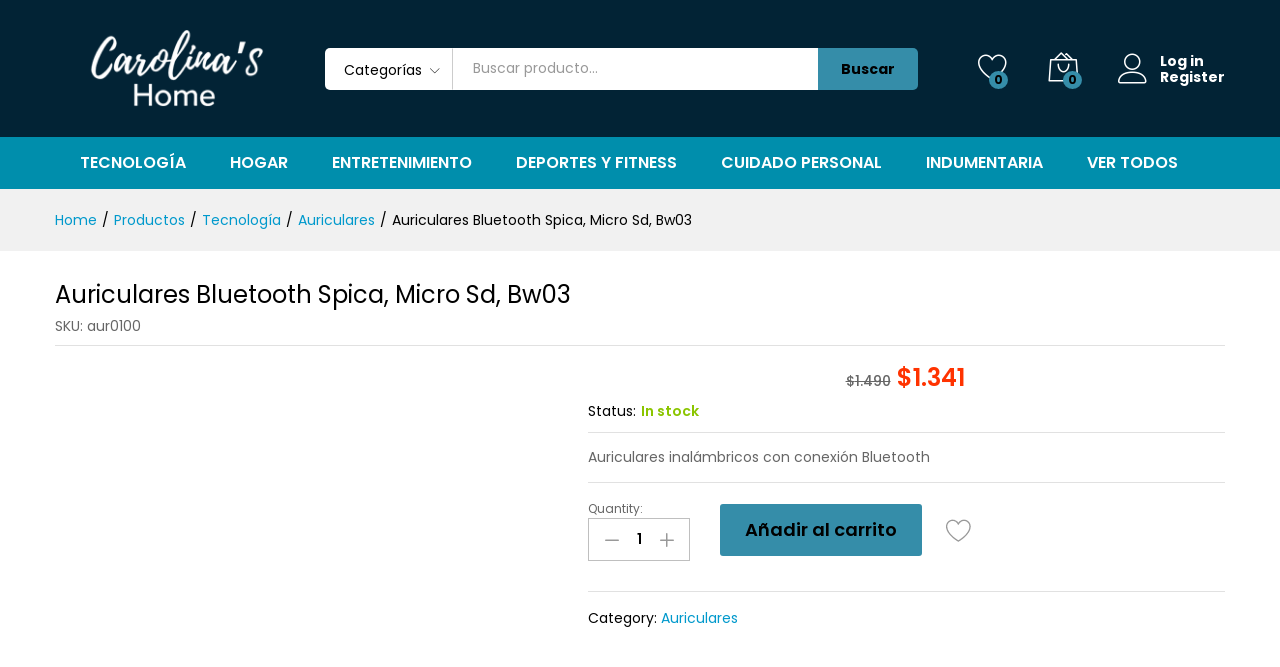

--- FILE ---
content_type: text/html; charset=UTF-8
request_url: https://carolinashome.com.uy/producto/auriculares-bluetooth-spica-micro-sd-bw03-carolinas-home/
body_size: 32206
content:
<!DOCTYPE html><html lang="es"><head><script data-no-optimize="1">var litespeed_docref=sessionStorage.getItem("litespeed_docref");litespeed_docref&&(Object.defineProperty(document,"referrer",{get:function(){return litespeed_docref}}),sessionStorage.removeItem("litespeed_docref"));</script> <meta charset="UTF-8"><meta name="viewport" content="width=device-width, initial-scale=1"><link rel="pingback" href="https://carolinashome.com.uy/xmlrpc.php"><link rel="preload" href="https://carolinashome.com.uy/wp-content/themes/carolinashome/fonts/linearicons.woff2" as="font" type="font/woff2" crossorigin><link rel="preload" href="https://carolinashome.com.uy/wp-content/themes/carolinashome/fonts/eleganticons.woff2" as="font" type="font/woff2" crossorigin><link rel="preload" href="https://carolinashome.com.uy/wp-content/themes/carolinashome/fonts/ionicons.woff2" as="font" type="font/woff2" crossorigin><title>Auriculares Bluetooth Spica, Micro Sd, Bw03 &#8211; Carolina´s Home</title><meta name='robots' content='max-image-preview:large' /><link rel='dns-prefetch' href='//www.googletagmanager.com' /><link rel="alternate" type="application/rss+xml" title="Carolina´s Home &raquo; Feed" href="https://carolinashome.com.uy/feed/" /><link rel="alternate" type="application/rss+xml" title="Carolina´s Home &raquo; Feed de los comentarios" href="https://carolinashome.com.uy/comments/feed/" /><link rel="alternate" title="oEmbed (JSON)" type="application/json+oembed" href="https://carolinashome.com.uy/wp-json/oembed/1.0/embed?url=https%3A%2F%2Fcarolinashome.com.uy%2Fproducto%2Fauriculares-bluetooth-spica-micro-sd-bw03-carolinas-home%2F" /><link rel="alternate" title="oEmbed (XML)" type="text/xml+oembed" href="https://carolinashome.com.uy/wp-json/oembed/1.0/embed?url=https%3A%2F%2Fcarolinashome.com.uy%2Fproducto%2Fauriculares-bluetooth-spica-micro-sd-bw03-carolinas-home%2F&#038;format=xml" /><style id='wp-img-auto-sizes-contain-inline-css' type='text/css'>img:is([sizes=auto i],[sizes^="auto," i]){contain-intrinsic-size:3000px 1500px}
/*# sourceURL=wp-img-auto-sizes-contain-inline-css */</style><link data-optimized="2" rel="stylesheet" href="https://carolinashome.com.uy/wp-content/litespeed/css/3dcab1db3f0beaa88bbc1ea5277c7aae.css?ver=3640d" /><style id='joinchat-button-style-inline-css' type='text/css'>.wp-block-joinchat-button{border:none!important;text-align:center}.wp-block-joinchat-button figure{display:table;margin:0 auto;padding:0}.wp-block-joinchat-button figcaption{font:normal normal 400 .6em/2em var(--wp--preset--font-family--system-font,sans-serif);margin:0;padding:0}.wp-block-joinchat-button .joinchat-button__qr{background-color:#fff;border:6px solid #25d366;border-radius:30px;box-sizing:content-box;display:block;height:200px;margin:auto;overflow:hidden;padding:10px;width:200px}.wp-block-joinchat-button .joinchat-button__qr canvas,.wp-block-joinchat-button .joinchat-button__qr img{display:block;margin:auto}.wp-block-joinchat-button .joinchat-button__link{align-items:center;background-color:#25d366;border:6px solid #25d366;border-radius:30px;display:inline-flex;flex-flow:row nowrap;justify-content:center;line-height:1.25em;margin:0 auto;text-decoration:none}.wp-block-joinchat-button .joinchat-button__link:before{background:transparent var(--joinchat-ico) no-repeat center;background-size:100%;content:"";display:block;height:1.5em;margin:-.75em .75em -.75em 0;width:1.5em}.wp-block-joinchat-button figure+.joinchat-button__link{margin-top:10px}@media (orientation:landscape)and (min-height:481px),(orientation:portrait)and (min-width:481px){.wp-block-joinchat-button.joinchat-button--qr-only figure+.joinchat-button__link{display:none}}@media (max-width:480px),(orientation:landscape)and (max-height:480px){.wp-block-joinchat-button figure{display:none}}

/*# sourceURL=https://carolinashome.com.uy/wp-content/plugins/creame-whatsapp-me/gutenberg/build/style-index.css */</style><style id='woocommerce-inline-inline-css' type='text/css'>.woocommerce form .form-row .required { visibility: visible; }
/*# sourceURL=woocommerce-inline-inline-css */</style><style id='martfury-inline-css' type='text/css'>/* Color Scheme */

	/* Color */

	body {
		--mf-primary-color: #358da9;
		--mf-background-primary-color: #358da9;
		--mf-border-primary-color: #358da9;
	}

	.widget_shopping_cart_content .woocommerce-mini-cart__buttons .checkout,
	 .header-layout-4 .topbar:not(.header-bar),
	 .header-layout-3 .topbar:not(.header-bar){
		background-color: #267e9a;
	}

body{font-family: "Poppins";}h1{font-family: "Poppins";}.entry-content h2, .woocommerce div.product .woocommerce-tabs .panel h2{font-family: "Poppins";}h3{font-family: "Poppins";}.entry-content h4, .woocommerce div.product .woocommerce-tabs .panel h4{font-family: "Poppins";}.entry-content h6, .woocommerce div.product .woocommerce-tabs .panel h6{font-family: "Poppins";}.site-header .primary-nav > ul > li > a, .site-header .products-cats-menu .menu > li > a{font-family: "Poppins";}.site-header .menu li li a{font-family: "Poppins";}.site-footer{font-family: "Poppins";}.site-footer .footer-widgets .widget .widget-title{font-family: "Poppins";}	h1{font-family:Poppins, Arial, sans-serif}	h2{font-family:Poppins, Arial, sans-serif}	h3{font-family:Poppins, Arial, sans-serif}	h4{font-family:Poppins, Arial, sans-serif}	h6{font-family:Poppins, Arial, sans-serif}#site-header .mf-background-primary, #site-header .mini-item-counter{--mf-background-primary-color:#358da9}
/*# sourceURL=martfury-inline-css */</style> <script type="text/template" id="tmpl-variation-template"><div class="woocommerce-variation-description">{{{ data.variation.variation_description }}}</div>
	<div class="woocommerce-variation-price">{{{ data.variation.price_html }}}</div>
	<div class="woocommerce-variation-availability">{{{ data.variation.availability_html }}}</div></script> <script type="text/template" id="tmpl-unavailable-variation-template"><p role="alert">Lo siento, este producto no está disponible. Por favor, elige otra combinación.</p></script> <script type="litespeed/javascript" data-src="https://carolinashome.com.uy/wp-includes/js/jquery/jquery.min.js" id="jquery-core-js"></script> <script id="wc-add-to-cart-js-extra" type="litespeed/javascript">var wc_add_to_cart_params={"ajax_url":"/wp-admin/admin-ajax.php","wc_ajax_url":"/?wc-ajax=%%endpoint%%","i18n_view_cart":"Ver carrito","cart_url":"https://carolinashome.com.uy/carro/","is_cart":"","cart_redirect_after_add":"no"}</script> <script id="wc-single-product-js-extra" type="litespeed/javascript">var wc_single_product_params={"i18n_required_rating_text":"Por favor elige una puntuaci\u00f3n","i18n_rating_options":["1 de 5 estrellas","2 de 5 estrellas","3 de 5 estrellas","4 de 5 estrellas","5 de 5 estrellas"],"i18n_product_gallery_trigger_text":"Ver galer\u00eda de im\u00e1genes a pantalla completa","review_rating_required":"yes","flexslider":{"rtl":!1,"animation":"slide","smoothHeight":!0,"directionNav":!1,"controlNav":"thumbnails","slideshow":!1,"animationSpeed":500,"animationLoop":!1,"allowOneSlide":!1},"zoom_enabled":"","zoom_options":[],"photoswipe_enabled":"","photoswipe_options":{"shareEl":!1,"closeOnScroll":!1,"history":!1,"hideAnimationDuration":0,"showAnimationDuration":0},"flexslider_enabled":"1"}</script> <script id="wp-util-js-extra" type="litespeed/javascript">var _wpUtilSettings={"ajax":{"url":"/wp-admin/admin-ajax.php"}}</script> <script id="wc-add-to-cart-variation-js-extra" type="litespeed/javascript">var wc_add_to_cart_variation_params={"wc_ajax_url":"/?wc-ajax=%%endpoint%%","i18n_no_matching_variations_text":"Lo siento, no hay productos que igualen tu selecci\u00f3n. Por favor, escoge una combinaci\u00f3n diferente.","i18n_make_a_selection_text":"Elige las opciones del producto antes de a\u00f1adir este producto a tu carrito.","i18n_unavailable_text":"Lo siento, este producto no est\u00e1 disponible. Por favor, elige otra combinaci\u00f3n.","i18n_reset_alert_text":"Se ha restablecido tu selecci\u00f3n. Por favor, elige alguna opci\u00f3n del producto antes de poder a\u00f1adir este producto a tu carrito."}</script> <script id="martfury-product-bought-together-js-extra" type="litespeed/javascript">var martfuryPbt={"currency_pos":"left","currency_symbol":"$","thousand_sep":".","decimal_sep":",","price_decimals":"0","check_all":"no","alert":"Please select a purchasable variation for [name] before adding this product to the cart."}</script>  <script type="litespeed/javascript" data-src="https://www.googletagmanager.com/gtag/js?id=GT-WR9Q9VPM" id="google_gtagjs-js"></script> <script id="google_gtagjs-js-after" type="litespeed/javascript">window.dataLayer=window.dataLayer||[];function gtag(){dataLayer.push(arguments)}
gtag("set","linker",{"domains":["carolinashome.com.uy"]});gtag("js",new Date());gtag("set","developer_id.dZTNiMT",!0);gtag("config","GT-WR9Q9VPM");window._googlesitekit=window._googlesitekit||{};window._googlesitekit.throttledEvents=[];window._googlesitekit.gtagEvent=(name,data)=>{var key=JSON.stringify({name,data});if(!!window._googlesitekit.throttledEvents[key]){return}window._googlesitekit.throttledEvents[key]=!0;setTimeout(()=>{delete window._googlesitekit.throttledEvents[key]},5);gtag("event",name,{...data,event_source:"site-kit"})}</script> <link rel="https://api.w.org/" href="https://carolinashome.com.uy/wp-json/" /><link rel="alternate" title="JSON" type="application/json" href="https://carolinashome.com.uy/wp-json/wp/v2/product/5293" /><link rel="EditURI" type="application/rsd+xml" title="RSD" href="https://carolinashome.com.uy/xmlrpc.php?rsd" /><meta name="generator" content="WordPress 6.9" /><meta name="generator" content="WooCommerce 9.8.6" /><link rel="canonical" href="https://carolinashome.com.uy/producto/auriculares-bluetooth-spica-micro-sd-bw03-carolinas-home/" /><link rel='shortlink' href='https://carolinashome.com.uy/?p=5293' /><meta name="generator" content="Site Kit by Google 1.151.0" /><meta name="google-site-verification" content="fc_WYoNg-293b-6zU-FSzMYYT0WU9-X8fgTVSmFzq_Y" /><meta name="google-site-verification" content="fc_WYoNg-293b-6zU-FSzMYYT0WU9-X8fgTVSmFzq_Y" />
<noscript><style>.woocommerce-product-gallery{ opacity: 1 !important; }</style></noscript><meta name="generator" content="Elementor 3.34.2; features: additional_custom_breakpoints; settings: css_print_method-external, google_font-enabled, font_display-swap"><style type="text/css">.recentcomments a{display:inline !important;padding:0 !important;margin:0 !important;}</style> <script  type="litespeed/javascript">!function(f,b,e,v,n,t,s){if(f.fbq)return;n=f.fbq=function(){n.callMethod?n.callMethod.apply(n,arguments):n.queue.push(arguments)};if(!f._fbq)f._fbq=n;n.push=n;n.loaded=!0;n.version='2.0';n.queue=[];t=b.createElement(e);t.async=!0;t.src=v;s=b.getElementsByTagName(e)[0];s.parentNode.insertBefore(t,s)}(window,document,'script','https://connect.facebook.net/en_US/fbevents.js')</script>  <script  type="litespeed/javascript">fbq('init','866725632027220',{},{"agent":"woocommerce-9.8.6-3.4.7"});fbq('track','PageView',{"source":"woocommerce","version":"9.8.6","pluginVersion":"3.4.7"});document.addEventListener('DOMContentLiteSpeedLoaded',function(){document.body.insertAdjacentHTML('beforeend','<div class=\"wc-facebook-pixel-event-placeholder\"></div>')},!1)</script> <style>.e-con.e-parent:nth-of-type(n+4):not(.e-lazyloaded):not(.e-no-lazyload),
				.e-con.e-parent:nth-of-type(n+4):not(.e-lazyloaded):not(.e-no-lazyload) * {
					background-image: none !important;
				}
				@media screen and (max-height: 1024px) {
					.e-con.e-parent:nth-of-type(n+3):not(.e-lazyloaded):not(.e-no-lazyload),
					.e-con.e-parent:nth-of-type(n+3):not(.e-lazyloaded):not(.e-no-lazyload) * {
						background-image: none !important;
					}
				}
				@media screen and (max-height: 640px) {
					.e-con.e-parent:nth-of-type(n+2):not(.e-lazyloaded):not(.e-no-lazyload),
					.e-con.e-parent:nth-of-type(n+2):not(.e-lazyloaded):not(.e-no-lazyload) * {
						background-image: none !important;
					}
				}</style> <script type="litespeed/javascript">(function(w,d,s,l,i){w[l]=w[l]||[];w[l].push({'gtm.start':new Date().getTime(),event:'gtm.js'});var f=d.getElementsByTagName(s)[0],j=d.createElement(s),dl=l!='dataLayer'?'&l='+l:'';j.async=!0;j.src='https://www.googletagmanager.com/gtm.js?id='+i+dl;f.parentNode.insertBefore(j,f)})(window,document,'script','dataLayer','GTM-TPQ4PSJC')</script> <link rel="icon" href="https://carolinashome.com.uy/wp-content/uploads/2023/03/favi.jpg" sizes="32x32" /><link rel="icon" href="https://carolinashome.com.uy/wp-content/uploads/2023/03/favi.jpg" sizes="192x192" /><link rel="apple-touch-icon" href="https://carolinashome.com.uy/wp-content/uploads/2023/03/favi.jpg" /><meta name="msapplication-TileImage" content="https://carolinashome.com.uy/wp-content/uploads/2023/03/favi.jpg" /><style type="text/css" id="wp-custom-css">.site-header .primary-nav {
	text-align:center !important;
	float:none !important;

}

.header-layout-5 .site-header .main-menu {
	background:#008eac;
}
.site-header .header-main {
	padding-top:30px;
	padding-bottom:30px;
}
.woocommerce div.product p.price {
	text-align:center !important;
}</style><style id="kirki-inline-styles"></style> <script type="litespeed/javascript" data-src="https://www.googletagmanager.com/gtag/js?id=AW-17024562325"></script> <script type="litespeed/javascript">window.dataLayer=window.dataLayer||[];function gtag(){dataLayer.push(arguments)}
gtag('consent','default',{analytics_storage:'denied',ad_storage:'denied',ad_user_data:'denied',ad_personalization:'denied',region:['AT','BE','BG','HR','CY','CZ','DK','EE','FI','FR','DE','GR','HU','IS','IE','IT','LV','LI','LT','LU','MT','NL','NO','PL','PT','RO','SK','SI','ES','SE','GB','CH'],wait_for_update:500,});gtag('js',new Date());gtag('set','developer_id.dOGY3NW',!0);gtag("config","AW-17024562325",{"groups":"GLA","send_page_view":!1})</script> </head><body class="wp-singular product-template-default single single-product postid-5293 wp-embed-responsive wp-theme-carolinashome theme-carolinashome woocommerce woocommerce-page woocommerce-no-js header-layout-5 full-content single-product-layout-1 header-no-department elementor-columns-no-space elementor-default elementor-kit-6 product_loop-no-hover">
<noscript>
<iframe data-lazyloaded="1" src="about:blank" data-litespeed-src="https://www.googletagmanager.com/ns.html?id=GTM-TPQ4PSJC" height="0" width="0" style="display:none;visibility:hidden"></iframe>
</noscript>
 <script type="litespeed/javascript">gtag("event","page_view",{send_to:"GLA"})</script> <div id="page" class="hfeed site"><div id="topbar" class="topbar topbar-light"><div class="container"><div class="row topbar-row"></div></div></div><header id="site-header" class="site-header header-department-top header-light"><div class="header-main-wapper"><div class="header-main"><div class="container"><div class="row header-row"><div class="header-logo col-lg-3 col-md-6 col-sm-6 col-xs-6 hide-department"><div class="d-logo"><div class="logo">
<a href="https://carolinashome.com.uy/">
<img data-lazyloaded="1" src="[data-uri]" width="248" height="80" class="site-logo" alt="Carolina´s Home" data-src="https://carolinashome.com.uy/wp-content/uploads/2025/04/logo-web-1.png"/>
</a></div><p class="site-title"><a href="https://carolinashome.com.uy/" rel="home">Carolina´s Home</a></p><h2 class="site-description">Productos de Tecnología, Hogar, Deporte, Fitness y más</h2></div><div class="d-department hidden-xs hidden-sm "></div></div><div class="header-extras col-lg-9 col-md-6 col-sm-6 col-xs-6"><div class="product-extra-search"><form class="products-search" method="get" action="https://carolinashome.com.uy/"><div class="psearch-content"><div class="product-cat"><div class="product-cat-label ">Categorías</div> <select  name='product_cat' id='header-search-product-cat' class='product-cat-dd'><option value='0' selected='selected'>Categorías</option><option class="level-0" value="antenas">antenas</option><option class="level-0" value="balanza">Balanza</option><option class="level-0" value="camara-para-auto">Camara para auto</option><option class="level-0" value="camara-web">Camara Web</option><option class="level-0" value="carpas-2">Carpas</option><option class="level-0" value="carteras">Carteras</option><option class="level-0" value="cocina-2">cocina</option><option class="level-0" value="conservadoras-y-bolsas-termicas">Conservadoras y bolsas térmicas</option><option class="level-0" value="belleza">Cuidado Personal</option><option class="level-1" value="calentadores-de-cera">&nbsp;&nbsp;&nbsp;Calentadores De Cera</option><option class="level-1" value="corta-pelo">&nbsp;&nbsp;&nbsp;Corta Pelo</option><option class="level-1" value="manicura">&nbsp;&nbsp;&nbsp;Manicura</option><option class="level-2" value="articulos-de-manicura-y-pedicura">&nbsp;&nbsp;&nbsp;&nbsp;&nbsp;&nbsp;Artículos de manicura y pedicura</option><option class="level-2" value="extractores-de-polvo-para-unas">&nbsp;&nbsp;&nbsp;&nbsp;&nbsp;&nbsp;Extractores de polvo para uñas</option><option class="level-2" value="lamparas-de-unas">&nbsp;&nbsp;&nbsp;&nbsp;&nbsp;&nbsp;Lámparas de uñas</option><option class="level-2" value="tornos-para-manicura-y-pedicura">&nbsp;&nbsp;&nbsp;&nbsp;&nbsp;&nbsp;Tornos para manicura y pedicura</option><option class="level-1" value="maquinas-de-cortar-pelo-afeitadoras-electricas-y-recortadoras-de-pelo">&nbsp;&nbsp;&nbsp;Máquinas Corta Pelo /Afeitadoras Eléctricas</option><option class="level-1" value="masajeadores">&nbsp;&nbsp;&nbsp;Masajeadores</option><option class="level-2" value="masajeadores-electricos-portatiles">&nbsp;&nbsp;&nbsp;&nbsp;&nbsp;&nbsp;Masajeadores eléctricos portátiles</option><option class="level-1" value="planchitas">&nbsp;&nbsp;&nbsp;Planchitas</option><option class="level-2" value="planchitas-de-pelo">&nbsp;&nbsp;&nbsp;&nbsp;&nbsp;&nbsp;Planchitas de pelo</option><option class="level-1" value="rizadores-belleza">&nbsp;&nbsp;&nbsp;Rizadores</option><option class="level-2" value="bucleras">&nbsp;&nbsp;&nbsp;&nbsp;&nbsp;&nbsp;Bucleras</option><option class="level-2" value="rizadores">&nbsp;&nbsp;&nbsp;&nbsp;&nbsp;&nbsp;Rizadores</option><option class="level-1" value="salud">&nbsp;&nbsp;&nbsp;Salud</option><option class="level-2" value="bastones-ortopedicos">&nbsp;&nbsp;&nbsp;&nbsp;&nbsp;&nbsp;Bastones ortopédicos</option><option class="level-2" value="cintas-kinesiologicas">&nbsp;&nbsp;&nbsp;&nbsp;&nbsp;&nbsp;Cintas kinesiológicas</option><option class="level-2" value="coderas-de-proteccion-deportivas">&nbsp;&nbsp;&nbsp;&nbsp;&nbsp;&nbsp;Coderas de protección deportivas</option><option class="level-2" value="hombreras-ortopedicas">&nbsp;&nbsp;&nbsp;&nbsp;&nbsp;&nbsp;Hombreras ortopédicas</option><option class="level-2" value="rodilleras-con-soportes">&nbsp;&nbsp;&nbsp;&nbsp;&nbsp;&nbsp;Rodilleras con soportes</option><option class="level-1" value="secadores">&nbsp;&nbsp;&nbsp;Secadores</option><option class="level-2" value="cepillos-electricos-de-cabello">&nbsp;&nbsp;&nbsp;&nbsp;&nbsp;&nbsp;Cepillos eléctricos de cabello</option><option class="level-2" value="secadores-de-pelo">&nbsp;&nbsp;&nbsp;&nbsp;&nbsp;&nbsp;Secadores de pelo</option><option class="level-0" value="depiladoras-y-recortadoras-de-bikini">Depiladoras y recortadoras de bikini</option><option class="level-0" value="deportes-y-fitness">Deportes y fitness</option><option class="level-1" value="accesorios-de-entrenamiento">&nbsp;&nbsp;&nbsp;Accesorios De Entrenamiento</option><option class="level-2" value="boxeo">&nbsp;&nbsp;&nbsp;&nbsp;&nbsp;&nbsp;Boxeo</option><option class="level-2" value="equipamiento-para-aerobics-y-fitness">&nbsp;&nbsp;&nbsp;&nbsp;&nbsp;&nbsp;Equipamiento para aerobics y fitness</option><option class="level-2" value="ruedas-para-abdominales">&nbsp;&nbsp;&nbsp;&nbsp;&nbsp;&nbsp;Ruedas para abdominales</option><option class="level-1" value="bicicletas-fijas">&nbsp;&nbsp;&nbsp;Bicicletas Ergométricas</option><option class="level-1" value="caminadoras">&nbsp;&nbsp;&nbsp;Caminadoras</option><option class="level-1" value="ciclismo">&nbsp;&nbsp;&nbsp;Ciclismo</option><option class="level-2" value="bicicletas">&nbsp;&nbsp;&nbsp;&nbsp;&nbsp;&nbsp;Bicicletas</option><option class="level-2" value="bolsos-para-bicicletas">&nbsp;&nbsp;&nbsp;&nbsp;&nbsp;&nbsp;Bolsos para bicicletas</option><option class="level-2" value="fundas-para-asientos-de-bicicletas">&nbsp;&nbsp;&nbsp;&nbsp;&nbsp;&nbsp;Fundas para asientos de bicicletas</option><option class="level-2" value="luces-para-bicicletas">&nbsp;&nbsp;&nbsp;&nbsp;&nbsp;&nbsp;Luces para bicicletas</option><option class="level-2" value="soportes-de-pared-para-bicicletas">&nbsp;&nbsp;&nbsp;&nbsp;&nbsp;&nbsp;Soportes de pared para bicicletas</option><option class="level-1" value="deporte">&nbsp;&nbsp;&nbsp;Deportes</option><option class="level-2" value="redes-de-ping-pong">&nbsp;&nbsp;&nbsp;&nbsp;&nbsp;&nbsp;Redes de ping pong</option><option class="level-1" value="discos-para-gimnasio">&nbsp;&nbsp;&nbsp;Discos/Mancuernas</option><option class="level-2" value="barras-de-gimnasio">&nbsp;&nbsp;&nbsp;&nbsp;&nbsp;&nbsp;Barras de gimnasio</option><option class="level-2" value="mancuernas-y-kettlebells">&nbsp;&nbsp;&nbsp;&nbsp;&nbsp;&nbsp;Mancuernas y kettlebells</option><option class="level-2" value="tobilleras-y-munequeras-con-peso">&nbsp;&nbsp;&nbsp;&nbsp;&nbsp;&nbsp;Tobilleras y muñequeras con peso</option><option class="level-1" value="equipos-multifuncion">&nbsp;&nbsp;&nbsp;Equipos Multifunción</option><option class="level-2" value="bancos-para-ejercicio">&nbsp;&nbsp;&nbsp;&nbsp;&nbsp;&nbsp;Bancos para ejercicio</option><option class="level-2" value="gimnasios-multifuncionales">&nbsp;&nbsp;&nbsp;&nbsp;&nbsp;&nbsp;Gimnasios multifuncionales</option><option class="level-1" value="guantes-para-gym">&nbsp;&nbsp;&nbsp;Guantes para gym</option><option class="level-1" value="yoga-y-pilates">&nbsp;&nbsp;&nbsp;Yoga Y Pilates</option><option class="level-2" value="foam-rollers">&nbsp;&nbsp;&nbsp;&nbsp;&nbsp;&nbsp;Foam rollers</option><option class="level-0" value="entretenimiento">Entretenimiento</option><option class="level-1" value="binoculares">&nbsp;&nbsp;&nbsp;Binoculares</option><option class="level-2" value="boroscopios">&nbsp;&nbsp;&nbsp;&nbsp;&nbsp;&nbsp;Boroscopios</option><option class="level-2" value="monoculares">&nbsp;&nbsp;&nbsp;&nbsp;&nbsp;&nbsp;Monoculares</option><option class="level-1" value="camping">&nbsp;&nbsp;&nbsp;Camping</option><option class="level-2" value="juegos-de-mesas-y-sillas-plegables-para-camping">&nbsp;&nbsp;&nbsp;&nbsp;&nbsp;&nbsp;Juegos de mesas y sillas plegables para camping</option><option class="level-2" value="picnic">&nbsp;&nbsp;&nbsp;&nbsp;&nbsp;&nbsp;Picnic</option><option class="level-2" value="pistoleras">&nbsp;&nbsp;&nbsp;&nbsp;&nbsp;&nbsp;Pistoleras</option><option class="level-1" value="juegos-y-juguetes">&nbsp;&nbsp;&nbsp;Juegos y juguetes</option><option class="level-2" value="articulos-para-bebes">&nbsp;&nbsp;&nbsp;&nbsp;&nbsp;&nbsp;Juguetes</option><option class="level-2" value="lapices-3d">&nbsp;&nbsp;&nbsp;&nbsp;&nbsp;&nbsp;Lápices 3D</option><option class="level-2" value="sets-de-ping-pong">&nbsp;&nbsp;&nbsp;&nbsp;&nbsp;&nbsp;Sets de ping pong</option><option class="level-2" value="sets-de-poker">&nbsp;&nbsp;&nbsp;&nbsp;&nbsp;&nbsp;Sets de poker</option><option class="level-2" value="vehiculos-para-munecas-y-munecos">&nbsp;&nbsp;&nbsp;&nbsp;&nbsp;&nbsp;Vehículos para muñecas y muñecos</option><option class="level-1" value="longboards-y-patinetas">&nbsp;&nbsp;&nbsp;Longboards y Skates</option><option class="level-2" value="patinetas-completas">&nbsp;&nbsp;&nbsp;&nbsp;&nbsp;&nbsp;Patinetas completas</option><option class="level-1" value="microscopios">&nbsp;&nbsp;&nbsp;Microscopios</option><option class="level-1" value="telescopios">&nbsp;&nbsp;&nbsp;Telescopios</option><option class="level-0" value="equipamiento-para-oficina">Equipamiento para oficina</option><option class="level-0" value="equipamiento-y-accesorios-para-futbol">Equipamiento y accesorios para fútbol</option><option class="level-0" value="escaleras">Escaleras</option><option class="level-0" value="espejos">Espejos</option><option class="level-0" value="gaveteros-y-cajas-organizadoras">Gaveteros y cajas organizadoras</option><option class="level-0" value="gazebos">Gazebos</option><option class="level-0" value="hogar">Hogar</option><option class="level-1" value="aires-acondicionados">&nbsp;&nbsp;&nbsp;Aires acondicionados</option><option class="level-1" value="almohadas">&nbsp;&nbsp;&nbsp;Almohadas</option><option class="level-1" value="articulos-para-bano">&nbsp;&nbsp;&nbsp;Artículos para baño</option><option class="level-1" value="articulos-para-el-hogar">&nbsp;&nbsp;&nbsp;Artículos para el hogar</option><option class="level-1" value="aspiradoras">&nbsp;&nbsp;&nbsp;Aspiradoras</option><option class="level-1" value="aspiradoras-robot">&nbsp;&nbsp;&nbsp;Aspiradoras robot</option><option class="level-1" value="automovil">&nbsp;&nbsp;&nbsp;Automovil</option><option class="level-2" value="accesorios-para-auto">&nbsp;&nbsp;&nbsp;&nbsp;&nbsp;&nbsp;Accesorios Para Auto</option><option class="level-2" value="camaras-para-vehiculos">&nbsp;&nbsp;&nbsp;&nbsp;&nbsp;&nbsp;Cámaras Para Vehículos</option><option class="level-3" value="camaras">&nbsp;&nbsp;&nbsp;&nbsp;&nbsp;&nbsp;&nbsp;&nbsp;&nbsp;Camaras</option><option class="level-1" value="balanzas-de-cocina">&nbsp;&nbsp;&nbsp;Balanzas de cocina</option><option class="level-1" value="bancos-de-jardin">&nbsp;&nbsp;&nbsp;Bancos de jardín</option><option class="level-1" value="calentadores">&nbsp;&nbsp;&nbsp;Calentadores</option><option class="level-2" value="griferia-de-bano">&nbsp;&nbsp;&nbsp;&nbsp;&nbsp;&nbsp;Grifería de baño</option><option class="level-1" value="clima">&nbsp;&nbsp;&nbsp;Clima</option><option class="level-2" value="aromatizadores">&nbsp;&nbsp;&nbsp;&nbsp;&nbsp;&nbsp;Aromatizador/Vaporizador/Humidificador</option><option class="level-2" value="calefactores-electricos-para-el-hogar">&nbsp;&nbsp;&nbsp;&nbsp;&nbsp;&nbsp;Calefacción</option><option class="level-2" value="estacion-metereologica">&nbsp;&nbsp;&nbsp;&nbsp;&nbsp;&nbsp;Estacion Metereologica</option><option class="level-2" value="ventiladores">&nbsp;&nbsp;&nbsp;&nbsp;&nbsp;&nbsp;Ventiladores</option><option class="level-3" value="ventiladores-portatiles">&nbsp;&nbsp;&nbsp;&nbsp;&nbsp;&nbsp;&nbsp;&nbsp;&nbsp;Ventiladores portátiles</option><option class="level-1" value="cocina">&nbsp;&nbsp;&nbsp;Cocina</option><option class="level-2" value="cortadores-de-verduras-y-frutas">&nbsp;&nbsp;&nbsp;&nbsp;&nbsp;&nbsp;Cortadores de verduras y frutas</option><option class="level-2" value="escurridores-de-vajilla">&nbsp;&nbsp;&nbsp;&nbsp;&nbsp;&nbsp;Escurridores de vajilla</option><option class="level-2" value="griferia-de-cocina">&nbsp;&nbsp;&nbsp;&nbsp;&nbsp;&nbsp;Grifería de cocina</option><option class="level-2" value="jarras-electricas">&nbsp;&nbsp;&nbsp;&nbsp;&nbsp;&nbsp;Jarras eléctricas</option><option class="level-2" value="organizadores-para-gabinetes-de-cocina">&nbsp;&nbsp;&nbsp;&nbsp;&nbsp;&nbsp;Organizadores para gabinetes de cocina</option><option class="level-2" value="poperas">&nbsp;&nbsp;&nbsp;&nbsp;&nbsp;&nbsp;Poperas</option><option class="level-2" value="purificadores-y-filtros-de-agua">&nbsp;&nbsp;&nbsp;&nbsp;&nbsp;&nbsp;Purificadores y filtros de agua</option><option class="level-2" value="sacacorchos">&nbsp;&nbsp;&nbsp;&nbsp;&nbsp;&nbsp;Sacacorchos</option><option class="level-1" value="despertadores">&nbsp;&nbsp;&nbsp;Despertadores</option><option class="level-1" value="electrodomesticos">&nbsp;&nbsp;&nbsp;Electrodomesticos</option><option class="level-1" value="electrodomesticos-hogar">&nbsp;&nbsp;&nbsp;Electrodomésticos</option><option class="level-2" value="licuadoras">&nbsp;&nbsp;&nbsp;&nbsp;&nbsp;&nbsp;Licuadoras</option><option class="level-2" value="planchas">&nbsp;&nbsp;&nbsp;&nbsp;&nbsp;&nbsp;Planchas</option><option class="level-1" value="exprimidor">&nbsp;&nbsp;&nbsp;Exprimidor</option><option class="level-1" value="freidora">&nbsp;&nbsp;&nbsp;Freidora</option><option class="level-1" value="fundas-para-sofas-futones-y-sillones">&nbsp;&nbsp;&nbsp;Fundas para sofás, futones y sillones</option><option class="level-1" value="hamacas-paraguayas">&nbsp;&nbsp;&nbsp;Hamacas Paraguayas</option><option class="level-1" value="herramientas">&nbsp;&nbsp;&nbsp;Herramientas</option><option class="level-2" value="afiladores-electricos-para-herramientas">&nbsp;&nbsp;&nbsp;&nbsp;&nbsp;&nbsp;Afiladores eléctricos para herramientas</option><option class="level-2" value="cajas-de-herramientas">&nbsp;&nbsp;&nbsp;&nbsp;&nbsp;&nbsp;Cajas de herramientas</option><option class="level-3" value="atornilladores-electricos-y-llaves-de-impacto">&nbsp;&nbsp;&nbsp;&nbsp;&nbsp;&nbsp;&nbsp;&nbsp;&nbsp;Atornilladores eléctricos y llaves de impacto</option><option class="level-2" value="cintas-metricas">&nbsp;&nbsp;&nbsp;&nbsp;&nbsp;&nbsp;Cintas métricas</option><option class="level-2" value="compresores-de-aire">&nbsp;&nbsp;&nbsp;&nbsp;&nbsp;&nbsp;Compresores De Aire</option><option class="level-2" value="herramientas-y-articulos-de-construccion">&nbsp;&nbsp;&nbsp;&nbsp;&nbsp;&nbsp;Herramientas y artículos de construcción</option><option class="level-2" value="maquinas-de-coser">&nbsp;&nbsp;&nbsp;&nbsp;&nbsp;&nbsp;Máquinas De Coser</option><option class="level-2" value="medidor-de-agua">&nbsp;&nbsp;&nbsp;&nbsp;&nbsp;&nbsp;Medidor De Agua</option><option class="level-2" value="sierras-circulares-electricas">&nbsp;&nbsp;&nbsp;&nbsp;&nbsp;&nbsp;Sierras Circulares Eléctricas</option><option class="level-2" value="taladros-electricos">&nbsp;&nbsp;&nbsp;&nbsp;&nbsp;&nbsp;Taladros eléctricos</option><option class="level-1" value="articulos-de-iluminacion-para-el-hogar">&nbsp;&nbsp;&nbsp;Iluminación</option><option class="level-2" value="bombitas-de-luz">&nbsp;&nbsp;&nbsp;&nbsp;&nbsp;&nbsp;Bombitas de luz</option><option class="level-2" value="carteles-decorativos-no-luminosos">&nbsp;&nbsp;&nbsp;&nbsp;&nbsp;&nbsp;Carteles decorativos no luminosos</option><option class="level-2" value="cintas-led">&nbsp;&nbsp;&nbsp;&nbsp;&nbsp;&nbsp;Cintas LED</option><option class="level-2" value="focos">&nbsp;&nbsp;&nbsp;&nbsp;&nbsp;&nbsp;Focos</option><option class="level-2" value="lamparas-de-mesa-y-escritorio">&nbsp;&nbsp;&nbsp;&nbsp;&nbsp;&nbsp;Lámparas De Mesa Y Escritorio</option><option class="level-2" value="lamparas-de-pared-y-techo">&nbsp;&nbsp;&nbsp;&nbsp;&nbsp;&nbsp;Lámparas de pared y techo</option><option class="level-2" value="lamparas-usb-para-computadoras">&nbsp;&nbsp;&nbsp;&nbsp;&nbsp;&nbsp;Lámparas USB para computadoras</option><option class="level-2" value="linternas">&nbsp;&nbsp;&nbsp;&nbsp;&nbsp;&nbsp;Linternas</option><option class="level-3" value="luces-de-emergencia">&nbsp;&nbsp;&nbsp;&nbsp;&nbsp;&nbsp;&nbsp;&nbsp;&nbsp;Luces de emergencia</option><option class="level-2" value="luces-led-profesionales">&nbsp;&nbsp;&nbsp;&nbsp;&nbsp;&nbsp;Luces LED profesionales</option><option class="level-1" value="limpieza">&nbsp;&nbsp;&nbsp;Limpieza</option><option class="level-2" value="aspiradoras-y-limpiadoras-a-vapor">&nbsp;&nbsp;&nbsp;&nbsp;&nbsp;&nbsp;Aspiradoras</option><option class="level-2" value="cepillos-de-limpieza">&nbsp;&nbsp;&nbsp;&nbsp;&nbsp;&nbsp;Cepillos De Limpieza</option><option class="level-3" value="cepillos-de-mano-electricos">&nbsp;&nbsp;&nbsp;&nbsp;&nbsp;&nbsp;&nbsp;&nbsp;&nbsp;Cepillos de mano eléctricos</option><option class="level-2" value="hidrolavadoras">&nbsp;&nbsp;&nbsp;&nbsp;&nbsp;&nbsp;Hidrolavadoras</option><option class="level-1" value="muebles">&nbsp;&nbsp;&nbsp;Muebles</option><option class="level-2" value="bibliotecas">&nbsp;&nbsp;&nbsp;&nbsp;&nbsp;&nbsp;Bibliotecas</option><option class="level-2" value="escritorios">&nbsp;&nbsp;&nbsp;&nbsp;&nbsp;&nbsp;Escritorios</option><option class="level-3" value="soportes-para-notebooks-y-netbooks">&nbsp;&nbsp;&nbsp;&nbsp;&nbsp;&nbsp;&nbsp;&nbsp;&nbsp;Soportes para notebooks y netbooks</option><option class="level-2" value="mesas-de-luz">&nbsp;&nbsp;&nbsp;&nbsp;&nbsp;&nbsp;Mesas De Luz</option><option class="level-2" value="mesas-ratonas">&nbsp;&nbsp;&nbsp;&nbsp;&nbsp;&nbsp;Mesas Ratonas</option><option class="level-2" value="armarios-organizadores-de-bano">&nbsp;&nbsp;&nbsp;&nbsp;&nbsp;&nbsp;Muebles Para Baño</option><option class="level-2" value="muebles-para-tv">&nbsp;&nbsp;&nbsp;&nbsp;&nbsp;&nbsp;Muebles Para TV</option><option class="level-2" value="sillas-de-oficina">&nbsp;&nbsp;&nbsp;&nbsp;&nbsp;&nbsp;Sillas</option><option class="level-2" value="tocadores">&nbsp;&nbsp;&nbsp;&nbsp;&nbsp;&nbsp;Tocadores</option><option class="level-1" value="organizacion">&nbsp;&nbsp;&nbsp;Organización</option><option class="level-2" value="luncheras">&nbsp;&nbsp;&nbsp;&nbsp;&nbsp;&nbsp;Luncheras</option><option class="level-2" value="maletines-de-maquillaje">&nbsp;&nbsp;&nbsp;&nbsp;&nbsp;&nbsp;Maletines de maquillaje</option><option class="level-2" value="neceseres">&nbsp;&nbsp;&nbsp;&nbsp;&nbsp;&nbsp;Neceseres</option><option class="level-2" value="valijas">&nbsp;&nbsp;&nbsp;&nbsp;&nbsp;&nbsp;Valijas</option><option class="level-1" value="percheros">&nbsp;&nbsp;&nbsp;Percheros</option><option class="level-2" value="estanterias">&nbsp;&nbsp;&nbsp;&nbsp;&nbsp;&nbsp;Estanterías</option><option class="level-2" value="roperos">&nbsp;&nbsp;&nbsp;&nbsp;&nbsp;&nbsp;Roperos</option><option class="level-1" value="portaesponjas-de-limpieza-y-bano">&nbsp;&nbsp;&nbsp;Portaesponjas de limpieza y baño</option><option class="level-1" value="secarropas">&nbsp;&nbsp;&nbsp;Secarropas</option><option class="level-1" value="seguridad">&nbsp;&nbsp;&nbsp;Seguridad</option><option class="level-2" value="camaras-de-vigilancia">&nbsp;&nbsp;&nbsp;&nbsp;&nbsp;&nbsp;Cámaras De Vigilancia</option><option class="level-2" value="timbres-para-puertas">&nbsp;&nbsp;&nbsp;&nbsp;&nbsp;&nbsp;Timbres</option><option class="level-3" value="porteros-electricos">&nbsp;&nbsp;&nbsp;&nbsp;&nbsp;&nbsp;&nbsp;&nbsp;&nbsp;Porteros eléctricos</option><option class="level-1" value="tendederos">&nbsp;&nbsp;&nbsp;Tendederos</option><option class="level-0" value="indumentaria">Indumentaria</option><option class="level-1" value="accesorios">&nbsp;&nbsp;&nbsp;Accesorios</option><option class="level-2" value="cuellos-mascaras-y-pasamontanas">&nbsp;&nbsp;&nbsp;&nbsp;&nbsp;&nbsp;Cuellos, máscaras y pasamontañas</option><option class="level-1" value="billeteras">&nbsp;&nbsp;&nbsp;Billeteras</option><option class="level-1" value="bolsos-de-viaje-y-entrenamiento">&nbsp;&nbsp;&nbsp;Bolsos/Mochilas</option><option class="level-2" value="mochilas">&nbsp;&nbsp;&nbsp;&nbsp;&nbsp;&nbsp;Mochilas</option><option class="level-0" value="mascotas">mascotas</option><option class="level-0" value="mesas-de-comedor">Mesas de comedor</option><option class="level-0" value="monopatines-electricos">Monopatines eléctricos</option><option class="level-0" value="pendrive">Pendrive</option><option class="level-0" value="planchas-de-cabello">Planchas de Cabello</option><option class="level-0" value="proyectores-2">Proyectores</option><option class="level-0" value="reloj">reloj</option><option class="level-0" value="sillas-de-comedor">Sillas de comedor</option><option class="level-0" value="sin-categoria">Sin Categoría</option><option class="level-0" value="tecnologia">Tecnología</option><option class="level-1" value="accesorios-para-celulares">&nbsp;&nbsp;&nbsp;Accesorios para celulares</option><option class="level-2" value="lentes-de-realidad-virtual">&nbsp;&nbsp;&nbsp;&nbsp;&nbsp;&nbsp;Lentes de realidad virtual</option><option class="level-2" value="soportes-de-celulares-y-gps-para-automotores">&nbsp;&nbsp;&nbsp;&nbsp;&nbsp;&nbsp;Soportes de celulares y GPS para automotores</option><option class="level-1" value="accesorios-para-computadora">&nbsp;&nbsp;&nbsp;Accesorios Para Computadora</option><option class="level-2" value="kits-de-teclado-y-mouse">&nbsp;&nbsp;&nbsp;&nbsp;&nbsp;&nbsp;Kits de teclado y mouse</option><option class="level-2" value="mouse-pads">&nbsp;&nbsp;&nbsp;&nbsp;&nbsp;&nbsp;Mouse Pads y Accesorios</option><option class="level-2" value="mouses-para-computadoras">&nbsp;&nbsp;&nbsp;&nbsp;&nbsp;&nbsp;Mouses para computadoras</option><option class="level-2" value="teclados">&nbsp;&nbsp;&nbsp;&nbsp;&nbsp;&nbsp;Teclados</option><option class="level-2" value="teclados-laser">&nbsp;&nbsp;&nbsp;&nbsp;&nbsp;&nbsp;Teclados láser</option><option class="level-2" value="teclados-para-computadoras">&nbsp;&nbsp;&nbsp;&nbsp;&nbsp;&nbsp;Teclados para computadoras</option><option class="level-1" value="accesorios-y-repuestos-electronicos">&nbsp;&nbsp;&nbsp;Accesorios y repuestos electrónicos</option><option class="level-2" value="adaptadores">&nbsp;&nbsp;&nbsp;&nbsp;&nbsp;&nbsp;Adaptadores</option><option class="level-1" value="accesorios-y-repuestos-para-fotografia">&nbsp;&nbsp;&nbsp;Accesorios y repuestos para fotografía</option><option class="level-1" value="adaptadores-inalambricos">&nbsp;&nbsp;&nbsp;Adaptadores inalámbricos</option><option class="level-1" value="aires-comprimidos-para-limpieza-de-pc">&nbsp;&nbsp;&nbsp;Aires comprimidos para limpieza de PC</option><option class="level-1" value="antenas-de-tv">&nbsp;&nbsp;&nbsp;Antenas de TV</option><option class="level-1" value="auriculares">&nbsp;&nbsp;&nbsp;Auriculares</option><option class="level-1" value="bolsos-para-notebooks-y-netbooks">&nbsp;&nbsp;&nbsp;Bolsos para notebooks y netbooks</option><option class="level-1" value="cables">&nbsp;&nbsp;&nbsp;Cables</option><option class="level-2" value="cables-interlock">&nbsp;&nbsp;&nbsp;&nbsp;&nbsp;&nbsp;Cables interlock</option><option class="level-2" value="cables-y-adaptadores-de-audio-y-video">&nbsp;&nbsp;&nbsp;&nbsp;&nbsp;&nbsp;Cables y adaptadores de audio y video</option><option class="level-2" value="cables-y-adaptadores-de-datos">&nbsp;&nbsp;&nbsp;&nbsp;&nbsp;&nbsp;Cables y adaptadores de datos</option><option class="level-2" value="cargadores-de-dispositivos-moviles">&nbsp;&nbsp;&nbsp;&nbsp;&nbsp;&nbsp;Cargadores</option><option class="level-1" value="consolas">&nbsp;&nbsp;&nbsp;Consolas y Joysticks</option><option class="level-2" value="consolas-2">&nbsp;&nbsp;&nbsp;&nbsp;&nbsp;&nbsp;Consolas</option><option class="level-2" value="consolas-de-juegos-videojuegos-y-maquinas-de-arcade">&nbsp;&nbsp;&nbsp;&nbsp;&nbsp;&nbsp;Consolas de juegos, videojuegos y máquinas de arcade</option><option class="level-2" value="gamepads-y-joysticks">&nbsp;&nbsp;&nbsp;&nbsp;&nbsp;&nbsp;Gamepads y joysticks</option><option class="level-1" value="equipos-electronicos">&nbsp;&nbsp;&nbsp;Equipos Electronicos</option><option class="level-2" value="celulares">&nbsp;&nbsp;&nbsp;&nbsp;&nbsp;&nbsp;Celulares</option><option class="level-3" value="impresoras">&nbsp;&nbsp;&nbsp;&nbsp;&nbsp;&nbsp;&nbsp;&nbsp;&nbsp;Impresoras</option><option class="level-2" value="dispositivos-de-streaming">&nbsp;&nbsp;&nbsp;&nbsp;&nbsp;&nbsp;Dispositivos de streaming</option><option class="level-2" value="tablets">&nbsp;&nbsp;&nbsp;&nbsp;&nbsp;&nbsp;Tablets</option><option class="level-2" value="telefonos">&nbsp;&nbsp;&nbsp;&nbsp;&nbsp;&nbsp;Teléfonos</option><option class="level-2" value="televisores">&nbsp;&nbsp;&nbsp;&nbsp;&nbsp;&nbsp;Televisores</option><option class="level-1" value="fundas-para-celulares">&nbsp;&nbsp;&nbsp;Fundas/Cases</option><option class="level-1" value="microfonos-tecnologia">&nbsp;&nbsp;&nbsp;Micrófonos</option><option class="level-2" value="microfonos">&nbsp;&nbsp;&nbsp;&nbsp;&nbsp;&nbsp;Micrófonos</option><option class="level-1" value="parlantes">&nbsp;&nbsp;&nbsp;Parlantes/Minicomponentes</option><option class="level-2" value="minicomponentes">&nbsp;&nbsp;&nbsp;&nbsp;&nbsp;&nbsp;Minicomponentes</option><option class="level-1" value="proyectores">&nbsp;&nbsp;&nbsp;Proyectores</option><option class="level-1" value="relojes">&nbsp;&nbsp;&nbsp;Radios/Relojes</option><option class="level-2" value="radios-am-fm-sw">&nbsp;&nbsp;&nbsp;&nbsp;&nbsp;&nbsp;Radios AM/FM/SW</option><option class="level-2" value="relojes-de-pared">&nbsp;&nbsp;&nbsp;&nbsp;&nbsp;&nbsp;Relojes De Pared</option><option class="level-2" value="relojes-despertadores">&nbsp;&nbsp;&nbsp;&nbsp;&nbsp;&nbsp;Relojes Despertadores</option><option class="level-2" value="relojes-pulsera">&nbsp;&nbsp;&nbsp;&nbsp;&nbsp;&nbsp;Relojes Pulsera</option><option class="level-2" value="smartwatch">&nbsp;&nbsp;&nbsp;&nbsp;&nbsp;&nbsp;Smartwatch</option><option class="level-1" value="routers-y-sistemas-inalambricos">&nbsp;&nbsp;&nbsp;Routers/Sistemas Inalámbricos/Antenas</option><option class="level-1" value="tripodes">&nbsp;&nbsp;&nbsp;Tripodes/Soportes</option><option class="level-2" value="monopies-para-camaras">&nbsp;&nbsp;&nbsp;&nbsp;&nbsp;&nbsp;Monopies para cámaras</option><option class="level-2" value="soportes">&nbsp;&nbsp;&nbsp;&nbsp;&nbsp;&nbsp;Soportes</option><option class="level-3" value="soportes-para-reproductores-de-video-y-consolas-de-juegos">&nbsp;&nbsp;&nbsp;&nbsp;&nbsp;&nbsp;&nbsp;&nbsp;&nbsp;Soportes para reproductores de video y consolas de juegos</option><option class="level-2" value="soportes-para-tablets">&nbsp;&nbsp;&nbsp;&nbsp;&nbsp;&nbsp;Soportes para tablets</option><option class="level-2" value="soportes-para-tv-y-monitores">&nbsp;&nbsp;&nbsp;&nbsp;&nbsp;&nbsp;Soportes para TV y monitores</option><option class="level-2" value="tripodes-para-camaras">&nbsp;&nbsp;&nbsp;&nbsp;&nbsp;&nbsp;Trípodes para cámaras</option><option class="level-1" value="walkie-talkies">&nbsp;&nbsp;&nbsp;Walkie-talkies</option>
</select></div><div class="search-wrapper">
<input type="text" name="s"  class="search-field" autocomplete="off" placeholder="Buscar producto...">
<input type="hidden" name="post_type" value="product"><div class="search-results woocommerce"></div></div>
<button type="submit" class="search-submit mf-background-primary">Buscar</button></div></form></div><ul class="extras-menu"><li class="extra-menu-item menu-item-wishlist menu-item-yith">
<a class="yith-contents" id="icon-wishlist-contents" href="https://carolinashome.com.uy/mis-deseados/">
<i class="icon-heart extra-icon" rel="tooltip"></i>
<span class="mini-item-counter mini-item-counter--wishlist mf-background-primary">
0
</span>
</a></li><li class="extra-menu-item menu-item-cart mini-cart woocommerce">
<a class="cart-contents" id="icon-cart-contents" href="https://carolinashome.com.uy/carro/">
<i class="icon-bag2 extra-icon"></i>
<span class="mini-item-counter mf-background-primary">
0
</span>
</a><div class="mini-cart-content">
<span class="tl-arrow-menu"></span><div class="widget_shopping_cart_content"><p class="woocommerce-mini-cart__empty-message">No products in the cart.</p></div></div></li><li class="extra-menu-item menu-item-account">
<a href="https://carolinashome.com.uy/mi-cuenta/" id="menu-extra-login"><i class="extra-icon icon-user"></i><span class="login-text">Log in</span></a>
<a href="https://carolinashome.com.uy/mi-cuenta/" class="item-register" id="menu-extra-register">Register</a></li></ul></div></div></div></div></div><div class="main-menu hidden-xs hidden-sm"><div class="container"><div class="row"><div class="col-md-12 col-sm-12"><div class="col-header-menu"><div class="primary-nav nav"><ul id="menu-primary-menu" class="menu"><li class="menu-item menu-item-type-taxonomy menu-item-object-product_cat current-product-ancestor menu-item-has-children menu-item-5774 dropdown hasmenu"><a href="https://carolinashome.com.uy/producto-categoria/tecnologia/" class="dropdown-toggle" role="button" data-toggle="dropdown" aria-haspopup="true" aria-expanded="false">Tecnología</a><ul class="dropdown-submenu"><li class="menu-item menu-item-type-taxonomy menu-item-object-product_cat menu-item-9164"><a href="https://carolinashome.com.uy/producto-categoria/tecnologia/accesorios-para-celulares/">Accesorios Para Celulares</a></li><li class="menu-item menu-item-type-taxonomy menu-item-object-product_cat current-product-ancestor current-menu-parent current-product-parent menu-item-6425 active"><a href="https://carolinashome.com.uy/producto-categoria/tecnologia/auriculares/">Auriculares</a></li><li class="menu-item menu-item-type-taxonomy menu-item-object-product_cat menu-item-7825"><a href="https://carolinashome.com.uy/producto-categoria/tecnologia/cables/">Cables/Cargadores</a></li><li class="menu-item menu-item-type-taxonomy menu-item-object-product_cat menu-item-7836"><a href="https://carolinashome.com.uy/producto-categoria/tecnologia/consolas/">Consolas y Joysticks</a></li><li class="menu-item menu-item-type-taxonomy menu-item-object-product_cat menu-item-has-children menu-item-7827 dropdown hasmenu"><a href="https://carolinashome.com.uy/producto-categoria/tecnologia/equipos-electronicos/" class="dropdown-toggle" role="button" data-toggle="dropdown" aria-haspopup="true" aria-expanded="false">Equipos Electronicos</a><ul class="dropdown-submenu"><li class="menu-item menu-item-type-taxonomy menu-item-object-product_cat menu-item-5784"><a href="https://carolinashome.com.uy/producto-categoria/tecnologia/equipos-electronicos/televisores/">Televisores</a></li></ul></li><li class="menu-item menu-item-type-taxonomy menu-item-object-product_cat menu-item-7826"><a href="https://carolinashome.com.uy/producto-categoria/tecnologia/microfonos-tecnologia/">Micrófonos</a></li><li class="menu-item menu-item-type-taxonomy menu-item-object-product_cat menu-item-has-children menu-item-9495 dropdown hasmenu"><a href="https://carolinashome.com.uy/producto-categoria/tecnologia/relojes/" class="dropdown-toggle" role="button" data-toggle="dropdown" aria-haspopup="true" aria-expanded="false">Radios/Relojes</a><ul class="dropdown-submenu"><li class="menu-item menu-item-type-taxonomy menu-item-object-product_cat menu-item-9498"><a href="https://carolinashome.com.uy/producto-categoria/tecnologia/relojes/relojes-despertadores/">Relojes Despertadores</a></li><li class="menu-item menu-item-type-taxonomy menu-item-object-product_cat menu-item-9499"><a href="https://carolinashome.com.uy/producto-categoria/tecnologia/relojes/relojes-pulsera/">Relojes Pulsera</a></li><li class="menu-item menu-item-type-taxonomy menu-item-object-product_cat menu-item-9522"><a href="https://carolinashome.com.uy/producto-categoria/tecnologia/relojes/smartwatch/">Smartwatch</a></li><li class="menu-item menu-item-type-taxonomy menu-item-object-product_cat menu-item-10438"><a href="https://carolinashome.com.uy/producto-categoria/tecnologia/relojes/radios-am-fm-sw/">Radios AM/FM/SW</a></li></ul></li><li class="menu-item menu-item-type-taxonomy menu-item-object-product_cat menu-item-5785"><a href="https://carolinashome.com.uy/producto-categoria/tecnologia/parlantes/">Parlantes/Minicomponentes</a></li><li class="menu-item menu-item-type-taxonomy menu-item-object-product_cat menu-item-5786"><a href="https://carolinashome.com.uy/producto-categoria/tecnologia/proyectores/">Proyectores</a></li><li class="menu-item menu-item-type-taxonomy menu-item-object-product_cat menu-item-has-children menu-item-7823 dropdown hasmenu"><a href="https://carolinashome.com.uy/producto-categoria/tecnologia/accesorios-para-computadora/" class="dropdown-toggle" role="button" data-toggle="dropdown" aria-haspopup="true" aria-expanded="false">Accesorios Para Computadora</a><ul class="dropdown-submenu"><li class="menu-item menu-item-type-taxonomy menu-item-object-product_cat menu-item-11520"><a href="https://carolinashome.com.uy/producto-categoria/tecnologia/accesorios-para-computadora/kits-de-teclado-y-mouse/">Kits de teclado y mouse</a></li><li class="menu-item menu-item-type-taxonomy menu-item-object-product_cat menu-item-5787"><a href="https://carolinashome.com.uy/producto-categoria/tecnologia/accesorios-para-computadora/mouse-pads/">Mouse Pads</a></li></ul></li><li class="menu-item menu-item-type-taxonomy menu-item-object-product_cat menu-item-11903"><a href="https://carolinashome.com.uy/producto-categoria/tecnologia/routers-y-sistemas-inalambricos/">Routers/Sistemas Inalámbricos/Antenas</a></li><li class="menu-item menu-item-type-taxonomy menu-item-object-product_cat menu-item-11830"><a href="https://carolinashome.com.uy/producto-categoria/tecnologia/tripodes/">Tripodes/Soportes</a></li></ul></li><li class="menu-item menu-item-type-taxonomy menu-item-object-product_cat menu-item-has-children menu-item-5775 dropdown hasmenu"><a href="https://carolinashome.com.uy/producto-categoria/hogar/" class="dropdown-toggle" role="button" data-toggle="dropdown" aria-haspopup="true" aria-expanded="false">Hogar</a><ul class="dropdown-submenu"><li class="menu-item menu-item-type-taxonomy menu-item-object-product_cat menu-item-6520"><a href="https://carolinashome.com.uy/producto-categoria/hogar/almohadas/">Almohadas</a></li><li class="menu-item menu-item-type-taxonomy menu-item-object-product_cat menu-item-has-children menu-item-11059 dropdown hasmenu"><a href="https://carolinashome.com.uy/producto-categoria/hogar/automovil/" class="dropdown-toggle" role="button" data-toggle="dropdown" aria-haspopup="true" aria-expanded="false">Automovil</a><ul class="dropdown-submenu"><li class="menu-item menu-item-type-taxonomy menu-item-object-product_cat menu-item-12817"><a href="https://carolinashome.com.uy/producto-categoria/hogar/herramientas/compresores-de-aire/">Compresores De Aire</a></li><li class="menu-item menu-item-type-taxonomy menu-item-object-product_cat menu-item-11060"><a href="https://carolinashome.com.uy/producto-categoria/hogar/automovil/camaras-para-vehiculos/">Cámaras Para Vehículos</a></li></ul></li><li class="menu-item menu-item-type-taxonomy menu-item-object-product_cat menu-item-has-children menu-item-10014 dropdown hasmenu"><a href="https://carolinashome.com.uy/producto-categoria/hogar/seguridad/" class="dropdown-toggle" role="button" data-toggle="dropdown" aria-haspopup="true" aria-expanded="false">Seguridad</a><ul class="dropdown-submenu"><li class="menu-item menu-item-type-taxonomy menu-item-object-product_cat menu-item-6519"><a href="https://carolinashome.com.uy/producto-categoria/hogar/seguridad/camaras-de-vigilancia/">Cámaras De Vigilancia</a></li><li class="menu-item menu-item-type-taxonomy menu-item-object-product_cat menu-item-11858"><a href="https://carolinashome.com.uy/producto-categoria/hogar/seguridad/defensa-personal/">Defensa Personal</a></li><li class="menu-item menu-item-type-taxonomy menu-item-object-product_cat menu-item-10443"><a href="https://carolinashome.com.uy/producto-categoria/hogar/seguridad/maquinas-detectoras-de-billetes-falsos/">Detector De Billetes</a></li><li class="menu-item menu-item-type-taxonomy menu-item-object-product_cat menu-item-9485"><a href="https://carolinashome.com.uy/producto-categoria/hogar/seguridad/timbres-para-puertas/">Timbres</a></li></ul></li><li class="menu-item menu-item-type-taxonomy menu-item-object-product_cat menu-item-11071"><a href="https://carolinashome.com.uy/producto-categoria/hogar/calentadores/">Calentadores</a></li><li class="menu-item menu-item-type-taxonomy menu-item-object-product_cat menu-item-7831"><a href="https://carolinashome.com.uy/producto-categoria/hogar/cocina/">Cocina</a></li><li class="menu-item menu-item-type-taxonomy menu-item-object-product_cat menu-item-has-children menu-item-9516 dropdown hasmenu"><a href="https://carolinashome.com.uy/producto-categoria/hogar/clima/" class="dropdown-toggle" role="button" data-toggle="dropdown" aria-haspopup="true" aria-expanded="false">Clima</a><ul class="dropdown-submenu"><li class="menu-item menu-item-type-taxonomy menu-item-object-product_cat menu-item-9519"><a href="https://carolinashome.com.uy/producto-categoria/hogar/aires-acondicionados/">Aires acondicionados</a></li><li class="menu-item menu-item-type-taxonomy menu-item-object-product_cat menu-item-9518"><a href="https://carolinashome.com.uy/producto-categoria/hogar/clima/aromatizadores/">Aromatizador/Vaporizador/Humidificador</a></li><li class="menu-item menu-item-type-taxonomy menu-item-object-product_cat menu-item-11026"><a href="https://carolinashome.com.uy/producto-categoria/hogar/clima/calefactores-electricos-para-el-hogar/">Calefacción</a></li><li class="menu-item menu-item-type-taxonomy menu-item-object-product_cat menu-item-9500"><a href="https://carolinashome.com.uy/producto-categoria/hogar/clima/estacion-metereologica/">Estacion Metereologica</a></li><li class="menu-item menu-item-type-taxonomy menu-item-object-product_cat menu-item-9517"><a href="https://carolinashome.com.uy/producto-categoria/hogar/clima/ventiladores/">Ventiladores</a></li></ul></li><li class="menu-item menu-item-type-taxonomy menu-item-object-product_cat menu-item-has-children menu-item-11531 dropdown hasmenu"><a href="https://carolinashome.com.uy/producto-categoria/hogar/electrodomesticos-hogar/" class="dropdown-toggle" role="button" data-toggle="dropdown" aria-haspopup="true" aria-expanded="false">Electrodomésticos</a><ul class="dropdown-submenu"><li class="menu-item menu-item-type-taxonomy menu-item-object-product_cat menu-item-11532"><a href="https://carolinashome.com.uy/producto-categoria/hogar/electrodomesticos-hogar/licuadoras/">Licuadoras</a></li><li class="menu-item menu-item-type-taxonomy menu-item-object-product_cat menu-item-12432"><a href="https://carolinashome.com.uy/producto-categoria/hogar/electrodomesticos-hogar/planchas/">Planchas</a></li></ul></li><li class="menu-item menu-item-type-taxonomy menu-item-object-product_cat menu-item-12167"><a href="https://carolinashome.com.uy/producto-categoria/hogar/hamacas-paraguayas/">Hamacas Paraguayas</a></li><li class="menu-item menu-item-type-taxonomy menu-item-object-product_cat menu-item-has-children menu-item-9857 dropdown hasmenu"><a href="https://carolinashome.com.uy/producto-categoria/hogar/muebles/" class="dropdown-toggle" role="button" data-toggle="dropdown" aria-haspopup="true" aria-expanded="false">Muebles</a><ul class="dropdown-submenu"><li class="menu-item menu-item-type-taxonomy menu-item-object-product_cat menu-item-10442"><a href="https://carolinashome.com.uy/producto-categoria/hogar/percheros/estanterias/">Estanterías</a></li><li class="menu-item menu-item-type-taxonomy menu-item-object-product_cat menu-item-9860"><a href="https://carolinashome.com.uy/producto-categoria/hogar/muebles/escritorios/">Escritorios</a></li><li class="menu-item menu-item-type-taxonomy menu-item-object-product_cat menu-item-11975"><a href="https://carolinashome.com.uy/producto-categoria/hogar/fundas-para-sofas-futones-y-sillones/">Fundas para sofás, futones y sillones</a></li><li class="menu-item menu-item-type-taxonomy menu-item-object-product_cat menu-item-11220"><a href="https://carolinashome.com.uy/producto-categoria/hogar/muebles/sillas-de-oficina/">Sillas</a></li><li class="menu-item menu-item-type-taxonomy menu-item-object-product_cat menu-item-9858"><a href="https://carolinashome.com.uy/producto-categoria/hogar/muebles/mesas-de-luz/">Mesas De Luz</a></li><li class="menu-item menu-item-type-taxonomy menu-item-object-product_cat menu-item-9859"><a href="https://carolinashome.com.uy/producto-categoria/hogar/muebles/mesas-ratonas/">Mesas Ratonas</a></li><li class="menu-item menu-item-type-taxonomy menu-item-object-product_cat menu-item-7830"><a href="https://carolinashome.com.uy/producto-categoria/hogar/muebles/muebles-para-tv/">Muebles Para TV</a></li><li class="menu-item menu-item-type-taxonomy menu-item-object-product_cat menu-item-10441"><a href="https://carolinashome.com.uy/producto-categoria/hogar/muebles/armarios-organizadores-de-bano/">Muebles Para Baño</a></li></ul></li><li class="menu-item menu-item-type-taxonomy menu-item-object-product_cat menu-item-has-children menu-item-7829 dropdown hasmenu"><a href="https://carolinashome.com.uy/producto-categoria/hogar/herramientas/" class="dropdown-toggle" role="button" data-toggle="dropdown" aria-haspopup="true" aria-expanded="false">Herramientas</a><ul class="dropdown-submenu"><li class="menu-item menu-item-type-taxonomy menu-item-object-product_cat menu-item-11778"><a href="https://carolinashome.com.uy/producto-categoria/hogar/herramientas/cajas-de-herramientas/">Cajas de herramientas</a></li><li class="menu-item menu-item-type-taxonomy menu-item-object-product_cat menu-item-11052"><a href="https://carolinashome.com.uy/producto-categoria/hogar/herramientas/compresores-de-aire/">Compresores De Aire</a></li><li class="menu-item menu-item-type-taxonomy menu-item-object-product_cat menu-item-11777"><a href="https://carolinashome.com.uy/producto-categoria/hogar/herramientas/maquinas-de-coser/">Máquinas De Coser</a></li><li class="menu-item menu-item-type-taxonomy menu-item-object-product_cat menu-item-11910"><a href="https://carolinashome.com.uy/producto-categoria/hogar/herramientas/sierras-circulares-electricas/">Sierras Circulares Eléctricas</a></li><li class="menu-item menu-item-type-taxonomy menu-item-object-product_cat menu-item-11916"><a href="https://carolinashome.com.uy/producto-categoria/hogar/herramientas/taladros-electricos/">Taladros eléctricos</a></li></ul></li><li class="menu-item menu-item-type-taxonomy menu-item-object-product_cat menu-item-has-children menu-item-6521 dropdown hasmenu"><a href="https://carolinashome.com.uy/producto-categoria/hogar/articulos-de-iluminacion-para-el-hogar/" class="dropdown-toggle" role="button" data-toggle="dropdown" aria-haspopup="true" aria-expanded="false">Iluminación</a><ul class="dropdown-submenu"><li class="menu-item menu-item-type-taxonomy menu-item-object-product_cat menu-item-11818"><a href="https://carolinashome.com.uy/producto-categoria/hogar/articulos-de-iluminacion-para-el-hogar/carteles-luminosos/">Carteles Luminosos</a></li><li class="menu-item menu-item-type-taxonomy menu-item-object-product_cat menu-item-11536"><a href="https://carolinashome.com.uy/producto-categoria/hogar/articulos-de-iluminacion-para-el-hogar/focos/">Focos</a></li><li class="menu-item menu-item-type-taxonomy menu-item-object-product_cat menu-item-11537"><a href="https://carolinashome.com.uy/producto-categoria/hogar/articulos-de-iluminacion-para-el-hogar/lamparas-de-mesa-y-escritorio/">Lámparas De Mesa Y Escritorio</a></li><li class="menu-item menu-item-type-taxonomy menu-item-object-product_cat menu-item-11535"><a href="https://carolinashome.com.uy/producto-categoria/hogar/articulos-de-iluminacion-para-el-hogar/linternas/">Linternas</a></li></ul></li><li class="menu-item menu-item-type-taxonomy menu-item-object-product_cat menu-item-has-children menu-item-9655 dropdown hasmenu"><a href="https://carolinashome.com.uy/producto-categoria/hogar/organizacion/" class="dropdown-toggle" role="button" data-toggle="dropdown" aria-haspopup="true" aria-expanded="false">Organización</a><ul class="dropdown-submenu"><li class="menu-item menu-item-type-taxonomy menu-item-object-product_cat menu-item-9748"><a href="https://carolinashome.com.uy/producto-categoria/hogar/organizacion/maletines-de-maquillaje/">Maletines de maquillaje</a></li><li class="menu-item menu-item-type-taxonomy menu-item-object-product_cat menu-item-9656"><a href="https://carolinashome.com.uy/producto-categoria/hogar/organizacion/neceseres/">Neceseres</a></li></ul></li><li class="menu-item menu-item-type-taxonomy menu-item-object-product_cat menu-item-7832"><a href="https://carolinashome.com.uy/producto-categoria/hogar/secarropas/">Secarropas</a></li><li class="menu-item menu-item-type-taxonomy menu-item-object-product_cat menu-item-6518"><a href="https://carolinashome.com.uy/producto-categoria/hogar/percheros/">Percheros</a></li><li class="menu-item menu-item-type-taxonomy menu-item-object-product_cat menu-item-has-children menu-item-11079 dropdown hasmenu"><a href="https://carolinashome.com.uy/producto-categoria/hogar/limpieza/" class="dropdown-toggle" role="button" data-toggle="dropdown" aria-haspopup="true" aria-expanded="false">Limpieza</a><ul class="dropdown-submenu"><li class="menu-item menu-item-type-taxonomy menu-item-object-product_cat menu-item-6522"><a href="https://carolinashome.com.uy/producto-categoria/hogar/limpieza/aspiradoras-y-limpiadoras-a-vapor/">Aspiradoras</a></li><li class="menu-item menu-item-type-taxonomy menu-item-object-product_cat menu-item-11080"><a href="https://carolinashome.com.uy/producto-categoria/hogar/limpieza/cepillos-de-limpieza/">Cepillos De Limpieza</a></li></ul></li></ul></li><li class="menu-item menu-item-type-taxonomy menu-item-object-product_cat menu-item-has-children menu-item-7833 dropdown hasmenu"><a href="https://carolinashome.com.uy/producto-categoria/entretenimiento/" class="dropdown-toggle" role="button" data-toggle="dropdown" aria-haspopup="true" aria-expanded="false">Entretenimiento</a><ul class="dropdown-submenu"><li class="menu-item menu-item-type-taxonomy menu-item-object-product_cat menu-item-7834"><a href="https://carolinashome.com.uy/producto-categoria/entretenimiento/binoculares/">Binoculares</a></li><li class="menu-item menu-item-type-taxonomy menu-item-object-product_cat menu-item-7839"><a href="https://carolinashome.com.uy/producto-categoria/entretenimiento/camping/">Camping</a></li><li class="menu-item menu-item-type-taxonomy menu-item-object-product_cat menu-item-7840"><a href="https://carolinashome.com.uy/producto-categoria/fiestas-y-eventos/">Fiestas y Eventos</a></li><li class="menu-item menu-item-type-taxonomy menu-item-object-product_cat menu-item-11803"><a href="https://carolinashome.com.uy/producto-categoria/entretenimiento/puff-vapes/">Puff/Vapes</a></li><li class="menu-item menu-item-type-taxonomy menu-item-object-product_cat menu-item-7837"><a href="https://carolinashome.com.uy/producto-categoria/entretenimiento/juegos-y-juguetes/">Juegos y juguetes</a></li><li class="menu-item menu-item-type-taxonomy menu-item-object-product_cat menu-item-11997"><a href="https://carolinashome.com.uy/producto-categoria/entretenimiento/longboards-y-patinetas/">Longboards y Skates</a></li><li class="menu-item menu-item-type-taxonomy menu-item-object-product_cat menu-item-7838"><a href="https://carolinashome.com.uy/producto-categoria/entretenimiento/microscopios/">Microscopios</a></li><li class="menu-item menu-item-type-taxonomy menu-item-object-product_cat menu-item-7835"><a href="https://carolinashome.com.uy/producto-categoria/entretenimiento/telescopios/">Telescopios</a></li></ul></li><li class="menu-item menu-item-type-taxonomy menu-item-object-product_cat menu-item-has-children menu-item-5776 dropdown hasmenu"><a href="https://carolinashome.com.uy/producto-categoria/deportes-y-fitness/" class="dropdown-toggle" role="button" data-toggle="dropdown" aria-haspopup="true" aria-expanded="false">Deportes y Fitness</a><ul class="dropdown-submenu"><li class="menu-item menu-item-type-taxonomy menu-item-object-product_cat menu-item-7843"><a href="https://carolinashome.com.uy/producto-categoria/deportes-y-fitness/accesorios-de-entrenamiento/">Accesorios De Entrenamiento</a></li><li class="menu-item menu-item-type-taxonomy menu-item-object-product_cat menu-item-7844"><a href="https://carolinashome.com.uy/producto-categoria/deportes-y-fitness/bicicletas-fijas/">Bicicletas Ergométricas</a></li><li class="menu-item menu-item-type-taxonomy menu-item-object-product_cat menu-item-7845"><a href="https://carolinashome.com.uy/producto-categoria/deportes-y-fitness/caminadoras/">Caminadoras</a></li><li class="menu-item menu-item-type-taxonomy menu-item-object-product_cat menu-item-7846"><a href="https://carolinashome.com.uy/producto-categoria/deportes-y-fitness/ciclismo/">Ciclismo</a></li><li class="menu-item menu-item-type-taxonomy menu-item-object-product_cat menu-item-11902"><a href="https://carolinashome.com.uy/producto-categoria/deportes-y-fitness/deporte/">Deportes</a></li><li class="menu-item menu-item-type-taxonomy menu-item-object-product_cat menu-item-7841"><a href="https://carolinashome.com.uy/producto-categoria/deportes-y-fitness/discos-para-gimnasio/">Discos/Mancuernas</a></li><li class="menu-item menu-item-type-taxonomy menu-item-object-product_cat menu-item-7842"><a href="https://carolinashome.com.uy/producto-categoria/deportes-y-fitness/equipos-multifuncion/">Equipos Multifunción</a></li><li class="menu-item menu-item-type-taxonomy menu-item-object-product_cat menu-item-7847"><a href="https://carolinashome.com.uy/producto-categoria/deportes-y-fitness/yoga-y-pilates/">Yoga Y Pilates</a></li></ul></li><li class="menu-item menu-item-type-taxonomy menu-item-object-product_cat menu-item-has-children menu-item-5777 dropdown hasmenu"><a href="https://carolinashome.com.uy/producto-categoria/belleza/" class="dropdown-toggle" role="button" data-toggle="dropdown" aria-haspopup="true" aria-expanded="false">Cuidado Personal</a><ul class="dropdown-submenu"><li class="menu-item menu-item-type-taxonomy menu-item-object-product_cat menu-item-7816"><a href="https://carolinashome.com.uy/producto-categoria/belleza/manicura/">Manicura y Pedicura</a></li><li class="menu-item menu-item-type-taxonomy menu-item-object-product_cat menu-item-7817"><a href="https://carolinashome.com.uy/producto-categoria/belleza/maquillaje/">Maquillaje</a></li><li class="menu-item menu-item-type-taxonomy menu-item-object-product_cat menu-item-7822"><a href="https://carolinashome.com.uy/producto-categoria/belleza/masajeadores/">Masajeadores</a></li><li class="menu-item menu-item-type-taxonomy menu-item-object-product_cat menu-item-7821"><a href="https://carolinashome.com.uy/producto-categoria/belleza/rizadores-belleza/">Rizadores</a></li><li class="menu-item menu-item-type-taxonomy menu-item-object-product_cat menu-item-7819"><a href="https://carolinashome.com.uy/producto-categoria/belleza/secadores/">Secadores</a></li><li class="menu-item menu-item-type-taxonomy menu-item-object-product_cat menu-item-7818"><a href="https://carolinashome.com.uy/producto-categoria/belleza/planchitas/">Planchitas</a></li><li class="menu-item menu-item-type-taxonomy menu-item-object-product_cat menu-item-11871"><a href="https://carolinashome.com.uy/producto-categoria/belleza/peines-para-piojos/">Peines Para Piojos</a></li><li class="menu-item menu-item-type-taxonomy menu-item-object-product_cat menu-item-10440"><a href="https://carolinashome.com.uy/producto-categoria/belleza/maquinas-de-cortar-pelo-afeitadoras-electricas-y-recortadoras-de-pelo/">Máquinas Corta Pelo y Afeitadoras Eléctricas</a></li><li class="menu-item menu-item-type-taxonomy menu-item-object-product_cat menu-item-11034"><a href="https://carolinashome.com.uy/producto-categoria/belleza/calentadores-de-cera/">Calentadores de cera</a></li><li class="menu-item menu-item-type-taxonomy menu-item-object-product_cat menu-item-9575"><a href="https://carolinashome.com.uy/producto-categoria/belleza/salud/">Salud</a></li></ul></li><li class="menu-item menu-item-type-taxonomy menu-item-object-product_cat menu-item-has-children menu-item-5778 dropdown hasmenu"><a href="https://carolinashome.com.uy/producto-categoria/indumentaria/" class="dropdown-toggle" role="button" data-toggle="dropdown" aria-haspopup="true" aria-expanded="false">Indumentaria</a><ul class="dropdown-submenu"><li class="menu-item menu-item-type-taxonomy menu-item-object-product_cat menu-item-10444"><a href="https://carolinashome.com.uy/producto-categoria/indumentaria/accesorios/">Accesorios</a></li><li class="menu-item menu-item-type-taxonomy menu-item-object-product_cat menu-item-7254"><a href="https://carolinashome.com.uy/producto-categoria/indumentaria/billeteras/">Billeteras</a></li><li class="menu-item menu-item-type-taxonomy menu-item-object-product_cat menu-item-7849"><a href="https://carolinashome.com.uy/producto-categoria/indumentaria/bolsos-de-viaje-y-entrenamiento/">Bolsos/Mochilas</a></li><li class="menu-item menu-item-type-taxonomy menu-item-object-product_cat menu-item-7850"><a href="https://carolinashome.com.uy/producto-categoria/indumentaria/blusas/">Ropa Casual</a></li><li class="menu-item menu-item-type-taxonomy menu-item-object-product_cat menu-item-7848"><a href="https://carolinashome.com.uy/producto-categoria/indumentaria/ropa-deportiva/">Ropa deportiva</a></li><li class="menu-item menu-item-type-taxonomy menu-item-object-product_cat menu-item-7851"><a href="https://carolinashome.com.uy/producto-categoria/indumentaria/ropa-para-bebes/">Ropa Para Niños</a></li></ul></li><li class="menu-item menu-item-type-post_type menu-item-object-page current_page_parent menu-item-5780"><a href="https://carolinashome.com.uy/productos/">Ver Todos</a></li></ul></div></div></div></div></div></div><div class="mobile-menu hidden-lg hidden-md"><div class="container"><div class="mobile-menu-row">
<a class="mf-toggle-menu" id="mf-toggle-menu" href="#">
<i class="icon-menu"></i>
</a><div class="product-extra-search"><form class="products-search" method="get" action="https://carolinashome.com.uy/"><div class="psearch-content"><div class="product-cat"><div class="product-cat-label no-cats">Categorías</div></div><div class="search-wrapper">
<input type="text" name="s"  class="search-field" autocomplete="off" placeholder="Buscar producto...">
<input type="hidden" name="post_type" value="product"><div class="search-results woocommerce"></div></div>
<button type="submit" class="search-submit mf-background-primary">Buscar</button></div></form></div></div></div></div></header><div class="page-header page-header-catalog"><div class="page-breadcrumbs"><div class="container"><ul class="breadcrumbs" itemscope itemtype="https://schema.org/BreadcrumbList"><li itemprop="itemListElement" itemscope itemtype="http://schema.org/ListItem">
<a class="home" href="https://carolinashome.com.uy" itemprop="item">
<span itemprop="name">Home </span><meta itemprop="position" content="1">
</a></li><span class="sep">/</span><li itemprop="itemListElement" itemscope itemtype="http://schema.org/ListItem">
<a href="https://carolinashome.com.uy/productos/" itemprop="item"><span itemprop="name">Productos</span><meta itemprop="position" content="2"></a></li>
<span class="sep">/</span><li itemprop="itemListElement" itemscope itemtype="http://schema.org/ListItem">
<a href="https://carolinashome.com.uy/producto-categoria/tecnologia/" itemprop="item"><span itemprop="name">Tecnología</span><meta itemprop="position" content="3"></a></li>
<span class="sep">/</span><li itemprop="itemListElement" itemscope itemtype="http://schema.org/ListItem">
<a href="https://carolinashome.com.uy/producto-categoria/tecnologia/auriculares/" itemprop="item"><span itemprop="name">Auriculares</span><meta itemprop="position" content="4"></a></li>
<span class="sep">/</span><li itemprop="itemListElement" itemscope itemtype="http://schema.org/ListItem">
<a href="https://carolinashome.com.uy/producto/auriculares-bluetooth-spica-micro-sd-bw03-carolinas-home/" itemprop="item"><span itemprop="name">Auriculares Bluetooth Spica, Micro Sd, Bw03</span><meta itemprop="position" content="5"></a></li></ul></div></div></div><div id="content" class="site-content"><div class="container"><div class="row"><div id="primary" class="content-area col-md-12"><div class="woocommerce-notices-wrapper"></div><div id="product-5293" class="mf-single-product mf-product-layout-1 product type-product post-5293 status-publish first instock product_cat-auriculares has-post-thumbnail purchasable product-type-simple"><div class="mf-product-detail"><div class="mf-entry-product-header"><div class="entry-left"><h1 class="product_title entry-title">Auriculares Bluetooth Spica, Micro Sd, Bw03</h1><ul class="entry-meta"><li class="meta-sku">
SKU:                <span class="meta-value">
aur0100                </span></li></ul></div></div><div class="woocommerce-product-gallery woocommerce-product-gallery--with-images woocommerce-product-gallery--columns-12 images "
data-columns="12" style="opacity: 0; transition: opacity .25s ease-in-out;"><figure class="woocommerce-product-gallery__wrapper"><div data-thumb="https://carolinashome.com.uy/wp-content/uploads/2023/03/0015014_auricular-bluetooth-ezra-bw03-100x100.jpeg" data-thumb-alt="Auriculares Bluetooth Spica, Micro Sd, Bw03" data-thumb-srcset="https://carolinashome.com.uy/wp-content/uploads/2023/03/0015014_auricular-bluetooth-ezra-bw03-100x100.jpeg 100w, https://carolinashome.com.uy/wp-content/uploads/2023/03/0015014_auricular-bluetooth-ezra-bw03-300x300.jpeg 300w, https://carolinashome.com.uy/wp-content/uploads/2023/03/0015014_auricular-bluetooth-ezra-bw03-150x150.jpeg 150w, https://carolinashome.com.uy/wp-content/uploads/2023/03/0015014_auricular-bluetooth-ezra-bw03-370x370.jpeg 370w, https://carolinashome.com.uy/wp-content/uploads/2023/03/0015014_auricular-bluetooth-ezra-bw03-600x600.jpeg 600w, https://carolinashome.com.uy/wp-content/uploads/2023/03/0015014_auricular-bluetooth-ezra-bw03.jpeg 667w"  data-thumb-sizes="(max-width: 100px) 100vw, 100px" class="woocommerce-product-gallery__image"><a href="https://carolinashome.com.uy/wp-content/uploads/2023/03/0015014_auricular-bluetooth-ezra-bw03.jpeg"><img fetchpriority="high" width="600" height="600" src="https://carolinashome.com.uy/wp-content/uploads/2023/03/0015014_auricular-bluetooth-ezra-bw03-600x600.jpeg" class="wp-post-image" alt="Auriculares Bluetooth Spica, Micro Sd, Bw03" data-caption="" data-src="https://carolinashome.com.uy/wp-content/uploads/2023/03/0015014_auricular-bluetooth-ezra-bw03.jpeg" data-large_image="https://carolinashome.com.uy/wp-content/uploads/2023/03/0015014_auricular-bluetooth-ezra-bw03.jpeg" data-large_image_width="667" data-large_image_height="667" decoding="async" srcset="https://carolinashome.com.uy/wp-content/uploads/2023/03/0015014_auricular-bluetooth-ezra-bw03-600x600.jpeg 600w, https://carolinashome.com.uy/wp-content/uploads/2023/03/0015014_auricular-bluetooth-ezra-bw03-300x300.jpeg 300w, https://carolinashome.com.uy/wp-content/uploads/2023/03/0015014_auricular-bluetooth-ezra-bw03-150x150.jpeg 150w, https://carolinashome.com.uy/wp-content/uploads/2023/03/0015014_auricular-bluetooth-ezra-bw03-370x370.jpeg 370w, https://carolinashome.com.uy/wp-content/uploads/2023/03/0015014_auricular-bluetooth-ezra-bw03-100x100.jpeg 100w, https://carolinashome.com.uy/wp-content/uploads/2023/03/0015014_auricular-bluetooth-ezra-bw03.jpeg 667w" sizes="(max-width: 600px) 100vw, 600px" /></a></div><div data-thumb="https://carolinashome.com.uy/wp-content/uploads/2023/03/0015015_auricular-bluetooth-ezra-bw03-100x100.jpeg" class="woocommerce-product-gallery__image"><a href="https://carolinashome.com.uy/wp-content/uploads/2023/03/0015015_auricular-bluetooth-ezra-bw03.jpeg"><img width="640" height="640" src="https://carolinashome.com.uy/wp-content/uploads/2023/03/0015015_auricular-bluetooth-ezra-bw03.jpeg" class="attachment-shop_single size-shop_single" alt="" title="0015015_auricular-bluetooth-ezra-bw03" data-caption="" data-src="https://carolinashome.com.uy/wp-content/uploads/2023/03/0015015_auricular-bluetooth-ezra-bw03.jpeg" data-large_image="https://carolinashome.com.uy/wp-content/uploads/2023/03/0015015_auricular-bluetooth-ezra-bw03.jpeg" data-large_image_width="640" data-large_image_height="640" decoding="async" srcset="https://carolinashome.com.uy/wp-content/uploads/2023/03/0015015_auricular-bluetooth-ezra-bw03.jpeg 640w, https://carolinashome.com.uy/wp-content/uploads/2023/03/0015015_auricular-bluetooth-ezra-bw03-300x300.jpeg 300w, https://carolinashome.com.uy/wp-content/uploads/2023/03/0015015_auricular-bluetooth-ezra-bw03-150x150.jpeg 150w, https://carolinashome.com.uy/wp-content/uploads/2023/03/0015015_auricular-bluetooth-ezra-bw03-370x370.jpeg 370w, https://carolinashome.com.uy/wp-content/uploads/2023/03/0015015_auricular-bluetooth-ezra-bw03-600x600.jpeg 600w, https://carolinashome.com.uy/wp-content/uploads/2023/03/0015015_auricular-bluetooth-ezra-bw03-100x100.jpeg 100w" sizes="(max-width: 640px) 100vw, 640px" /></a></div><div data-thumb="https://carolinashome.com.uy/wp-content/uploads/2023/03/0015016_auricular-bluetooth-ezra-bw03-100x100.jpeg" class="woocommerce-product-gallery__image"><a href="https://carolinashome.com.uy/wp-content/uploads/2023/03/0015016_auricular-bluetooth-ezra-bw03.jpeg"><img width="667" height="667" src="https://carolinashome.com.uy/wp-content/uploads/2023/03/0015016_auricular-bluetooth-ezra-bw03.jpeg" class="attachment-shop_single size-shop_single" alt="" title="0015016_auricular-bluetooth-ezra-bw03" data-caption="" data-src="https://carolinashome.com.uy/wp-content/uploads/2023/03/0015016_auricular-bluetooth-ezra-bw03.jpeg" data-large_image="https://carolinashome.com.uy/wp-content/uploads/2023/03/0015016_auricular-bluetooth-ezra-bw03.jpeg" data-large_image_width="667" data-large_image_height="667" decoding="async" srcset="https://carolinashome.com.uy/wp-content/uploads/2023/03/0015016_auricular-bluetooth-ezra-bw03.jpeg 667w, https://carolinashome.com.uy/wp-content/uploads/2023/03/0015016_auricular-bluetooth-ezra-bw03-300x300.jpeg 300w, https://carolinashome.com.uy/wp-content/uploads/2023/03/0015016_auricular-bluetooth-ezra-bw03-150x150.jpeg 150w, https://carolinashome.com.uy/wp-content/uploads/2023/03/0015016_auricular-bluetooth-ezra-bw03-370x370.jpeg 370w, https://carolinashome.com.uy/wp-content/uploads/2023/03/0015016_auricular-bluetooth-ezra-bw03-600x600.jpeg 600w, https://carolinashome.com.uy/wp-content/uploads/2023/03/0015016_auricular-bluetooth-ezra-bw03-100x100.jpeg 100w" sizes="(max-width: 667px) 100vw, 667px" /></a></div><div data-thumb="https://carolinashome.com.uy/wp-content/uploads/2023/03/Auricular-Bluetooth-Ezra-Bw03-1-100x100.png" class="woocommerce-product-gallery__image"><a href="https://carolinashome.com.uy/wp-content/uploads/2023/03/Auricular-Bluetooth-Ezra-Bw03-1.png"><img loading="lazy" width="446" height="446" src="https://carolinashome.com.uy/wp-content/uploads/2023/03/Auricular-Bluetooth-Ezra-Bw03-1.png" class="attachment-shop_single size-shop_single" alt="" title="Auricular Bluetooth Ezra Bw03 1" data-caption="" data-src="https://carolinashome.com.uy/wp-content/uploads/2023/03/Auricular-Bluetooth-Ezra-Bw03-1.png" data-large_image="https://carolinashome.com.uy/wp-content/uploads/2023/03/Auricular-Bluetooth-Ezra-Bw03-1.png" data-large_image_width="446" data-large_image_height="446" decoding="async" srcset="https://carolinashome.com.uy/wp-content/uploads/2023/03/Auricular-Bluetooth-Ezra-Bw03-1.png 446w, https://carolinashome.com.uy/wp-content/uploads/2023/03/Auricular-Bluetooth-Ezra-Bw03-1-300x300.png 300w, https://carolinashome.com.uy/wp-content/uploads/2023/03/Auricular-Bluetooth-Ezra-Bw03-1-150x150.png 150w, https://carolinashome.com.uy/wp-content/uploads/2023/03/Auricular-Bluetooth-Ezra-Bw03-1-370x370.png 370w, https://carolinashome.com.uy/wp-content/uploads/2023/03/Auricular-Bluetooth-Ezra-Bw03-1-100x100.png 100w" sizes="(max-width: 446px) 100vw, 446px" /></a></div><div data-thumb="https://carolinashome.com.uy/wp-content/uploads/2023/03/Auricular-Bluetooth-Ezra-Bw03-2-100x100.jpg" class="woocommerce-product-gallery__image"><a href="https://carolinashome.com.uy/wp-content/uploads/2023/03/Auricular-Bluetooth-Ezra-Bw03-2.jpg"><img loading="lazy" width="800" height="800" src="https://carolinashome.com.uy/wp-content/uploads/2023/03/Auricular-Bluetooth-Ezra-Bw03-2.jpg" class="attachment-shop_single size-shop_single" alt="" title="Auricular Bluetooth Ezra Bw03 2" data-caption="" data-src="https://carolinashome.com.uy/wp-content/uploads/2023/03/Auricular-Bluetooth-Ezra-Bw03-2.jpg" data-large_image="https://carolinashome.com.uy/wp-content/uploads/2023/03/Auricular-Bluetooth-Ezra-Bw03-2.jpg" data-large_image_width="800" data-large_image_height="800" decoding="async" srcset="https://carolinashome.com.uy/wp-content/uploads/2023/03/Auricular-Bluetooth-Ezra-Bw03-2.jpg 800w, https://carolinashome.com.uy/wp-content/uploads/2023/03/Auricular-Bluetooth-Ezra-Bw03-2-300x300.jpg 300w, https://carolinashome.com.uy/wp-content/uploads/2023/03/Auricular-Bluetooth-Ezra-Bw03-2-150x150.jpg 150w, https://carolinashome.com.uy/wp-content/uploads/2023/03/Auricular-Bluetooth-Ezra-Bw03-2-768x768.jpg 768w, https://carolinashome.com.uy/wp-content/uploads/2023/03/Auricular-Bluetooth-Ezra-Bw03-2-370x370.jpg 370w, https://carolinashome.com.uy/wp-content/uploads/2023/03/Auricular-Bluetooth-Ezra-Bw03-2-600x600.jpg 600w, https://carolinashome.com.uy/wp-content/uploads/2023/03/Auricular-Bluetooth-Ezra-Bw03-2-100x100.jpg 100w" sizes="(max-width: 800px) 100vw, 800px" /></a></div><div data-thumb="https://carolinashome.com.uy/wp-content/uploads/2023/03/Auricular-Bluetooth-Ezra-Bw03-3-100x100.jpg" class="woocommerce-product-gallery__image"><a href="https://carolinashome.com.uy/wp-content/uploads/2023/03/Auricular-Bluetooth-Ezra-Bw03-3.jpg"><img loading="lazy" width="1024" height="1024" src="https://carolinashome.com.uy/wp-content/uploads/2023/03/Auricular-Bluetooth-Ezra-Bw03-3.jpg" class="attachment-shop_single size-shop_single" alt="" title="Auricular Bluetooth Ezra Bw03 3" data-caption="" data-src="https://carolinashome.com.uy/wp-content/uploads/2023/03/Auricular-Bluetooth-Ezra-Bw03-3.jpg" data-large_image="https://carolinashome.com.uy/wp-content/uploads/2023/03/Auricular-Bluetooth-Ezra-Bw03-3.jpg" data-large_image_width="1024" data-large_image_height="1024" decoding="async" srcset="https://carolinashome.com.uy/wp-content/uploads/2023/03/Auricular-Bluetooth-Ezra-Bw03-3.jpg 1024w, https://carolinashome.com.uy/wp-content/uploads/2023/03/Auricular-Bluetooth-Ezra-Bw03-3-300x300.jpg 300w, https://carolinashome.com.uy/wp-content/uploads/2023/03/Auricular-Bluetooth-Ezra-Bw03-3-150x150.jpg 150w, https://carolinashome.com.uy/wp-content/uploads/2023/03/Auricular-Bluetooth-Ezra-Bw03-3-768x768.jpg 768w, https://carolinashome.com.uy/wp-content/uploads/2023/03/Auricular-Bluetooth-Ezra-Bw03-3-370x370.jpg 370w, https://carolinashome.com.uy/wp-content/uploads/2023/03/Auricular-Bluetooth-Ezra-Bw03-3-600x600.jpg 600w, https://carolinashome.com.uy/wp-content/uploads/2023/03/Auricular-Bluetooth-Ezra-Bw03-3-100x100.jpg 100w" sizes="(max-width: 1024px) 100vw, 1024px" /></a></div><div data-thumb="https://carolinashome.com.uy/wp-content/uploads/2023/03/Auricular-Bluetooth-Ezra-Bw03-4-100x100.jpg" class="woocommerce-product-gallery__image"><a href="https://carolinashome.com.uy/wp-content/uploads/2023/03/Auricular-Bluetooth-Ezra-Bw03-4.jpg"><img loading="lazy" width="1024" height="1024" src="https://carolinashome.com.uy/wp-content/uploads/2023/03/Auricular-Bluetooth-Ezra-Bw03-4.jpg" class="attachment-shop_single size-shop_single" alt="" title="Auricular Bluetooth Ezra Bw03 4" data-caption="" data-src="https://carolinashome.com.uy/wp-content/uploads/2023/03/Auricular-Bluetooth-Ezra-Bw03-4.jpg" data-large_image="https://carolinashome.com.uy/wp-content/uploads/2023/03/Auricular-Bluetooth-Ezra-Bw03-4.jpg" data-large_image_width="1024" data-large_image_height="1024" decoding="async" srcset="https://carolinashome.com.uy/wp-content/uploads/2023/03/Auricular-Bluetooth-Ezra-Bw03-4.jpg 1024w, https://carolinashome.com.uy/wp-content/uploads/2023/03/Auricular-Bluetooth-Ezra-Bw03-4-300x300.jpg 300w, https://carolinashome.com.uy/wp-content/uploads/2023/03/Auricular-Bluetooth-Ezra-Bw03-4-150x150.jpg 150w, https://carolinashome.com.uy/wp-content/uploads/2023/03/Auricular-Bluetooth-Ezra-Bw03-4-768x768.jpg 768w, https://carolinashome.com.uy/wp-content/uploads/2023/03/Auricular-Bluetooth-Ezra-Bw03-4-370x370.jpg 370w, https://carolinashome.com.uy/wp-content/uploads/2023/03/Auricular-Bluetooth-Ezra-Bw03-4-600x600.jpg 600w, https://carolinashome.com.uy/wp-content/uploads/2023/03/Auricular-Bluetooth-Ezra-Bw03-4-100x100.jpg 100w" sizes="(max-width: 1024px) 100vw, 1024px" /></a></div><div data-thumb="https://carolinashome.com.uy/wp-content/uploads/2023/03/0015017_auricular-bluetooth-ezra-bw03-100x100.jpeg" class="woocommerce-product-gallery__image"><a href="https://carolinashome.com.uy/wp-content/uploads/2023/03/0015017_auricular-bluetooth-ezra-bw03.jpeg"><img loading="lazy" width="1000" height="667" src="https://carolinashome.com.uy/wp-content/uploads/2023/03/0015017_auricular-bluetooth-ezra-bw03.jpeg" class="attachment-shop_single size-shop_single" alt="" title="0015017_auricular-bluetooth-ezra-bw03" data-caption="" data-src="https://carolinashome.com.uy/wp-content/uploads/2023/03/0015017_auricular-bluetooth-ezra-bw03.jpeg" data-large_image="https://carolinashome.com.uy/wp-content/uploads/2023/03/0015017_auricular-bluetooth-ezra-bw03.jpeg" data-large_image_width="1000" data-large_image_height="667" decoding="async" srcset="https://carolinashome.com.uy/wp-content/uploads/2023/03/0015017_auricular-bluetooth-ezra-bw03.jpeg 1000w, https://carolinashome.com.uy/wp-content/uploads/2023/03/0015017_auricular-bluetooth-ezra-bw03-300x200.jpeg 300w, https://carolinashome.com.uy/wp-content/uploads/2023/03/0015017_auricular-bluetooth-ezra-bw03-768x512.jpeg 768w, https://carolinashome.com.uy/wp-content/uploads/2023/03/0015017_auricular-bluetooth-ezra-bw03-370x247.jpeg 370w, https://carolinashome.com.uy/wp-content/uploads/2023/03/0015017_auricular-bluetooth-ezra-bw03-600x400.jpeg 600w" sizes="(max-width: 1000px) 100vw, 1000px" /></a></div></figure><div class="product-image-ms ms-image-zoom">Roll over image to zoom in</div><div class="product-image-ms ms-image-view hide">Click to open expanded view</div></div><div class="summary entry-summary"><p class="price"><del><span class="woocommerce-Price-amount amount"><bdi><span class="woocommerce-Price-currencySymbol">&#36;</span>1.490</bdi></span></del>&nbsp;<ins><span class="woocommerce-Price-amount amount"><bdi><span class="woocommerce-Price-currencySymbol">&#36;</span>1.341</bdi></span></ins></p><div class="mf-summary-header"><div class="mf-summary-meta"><p class="stock in-stock"><label>Status:</label>In stock</p></div></div><div class="woocommerce-product-details__short-description"><p>Auriculares inalámbricos con conexión Bluetooth</p></div><form class="cart" action="https://carolinashome.com.uy/producto/auriculares-bluetooth-spica-micro-sd-bw03-carolinas-home/" method="post" enctype='multipart/form-data'><div class="quantity">
<label class="screen-reader-text" for="quantity_6971409daf197">Auriculares Bluetooth Spica, Micro Sd, Bw03 quantity</label>
<label class="label"
for="quantity_6971409daf197">Quantity:</label><div class="qty-box">
<span class="decrease  icon_minus-06"></span>
<input
type="number"
id="quantity_6971409daf197"
class="input-text qty text"
name="quantity"
value="1"
title="Qty"
size="4"
min="1"
max=""
step="1"
placeholder=""
inputmode="numeric"
autocomplete="off"
/>
<span class="increase icon_plus"></span></div></div><button type="submit" name="add-to-cart" value="5293" class="single_add_to_cart_button button alt">Añadir al carrito</button><div class="actions-button"><div class="mf-wishlist-button"><a href="?add-to-wishlist=5293" data-quantity="1" data-product_id="5293"  data-product-title="Auriculares Bluetooth Spica, Micro Sd, Bw03" data-variations="" class="wcboost-wishlist-button wcboost-wishlist-button--theme wp-element-button wcboost-wishlist-button--ajax" aria-label="Add &ldquo;Auriculares Bluetooth Spica, Micro Sd, Bw03&rdquo; to the wishlist" data-rel="tooltip" title="Wishlist">
<span class="wcboost-wishlist-button__icon"><svg viewBox="0 0 32 32"><path d="M15.2 30.4c-0.134 0-0.267-0.034-0.389-0.101-0.15-0.083-3.722-2.082-7.347-5.355-2.146-1.936-3.858-3.917-5.093-5.888-1.574-2.514-2.371-5.022-2.371-7.456 0-4.632 3.768-8.4 8.4-8.4 1.568 0 3.234 0.587 4.69 1.654 0.851 0.624 1.576 1.376 2.11 2.174 0.534-0.798 1.259-1.55 2.11-2.174 1.456-1.067 3.122-1.654 4.69-1.654 4.632 0 8.4 3.768 8.4 8.4 0 2.434-0.798 4.942-2.371 7.456-1.234 1.971-2.947 3.952-5.091 5.888-3.626 3.274-7.197 5.272-7.347 5.355-0.122 0.067-0.254 0.101-0.389 0.101zM8.4 4.8c-3.749 0-6.8 3.051-6.8 6.8 0 4.864 3.76 9.283 6.914 12.136 2.816 2.547 5.67 4.333 6.686 4.939 1.016-0.606 3.87-2.392 6.686-4.939 3.154-2.851 6.914-7.272 6.914-12.136 0-3.749-3.051-6.8-6.8-6.8-2.725 0-5.371 2.242-6.042 4.253-0.109 0.326-0.414 0.547-0.758 0.547s-0.65-0.221-0.758-0.547c-0.67-2.011-3.317-4.253-6.042-4.253z"></path></svg></span>
<span class="wcboost-wishlist-button__text">Wishlist</span>
</a></div></div></form><div class="product_meta">
<span class="sku_wrapper">
<strong>SKU: </strong>
<span class="sku">
aur0100            </span>
</span>
<span class="posted_in"><strong>Category: </strong><a href="https://carolinashome.com.uy/producto-categoria/tecnologia/auriculares/" rel="tag">Auriculares</a></span></div></div></div><div class="summary-sep clear"></div><div class="mf-product-summary"><div class="woocommerce-tabs wc-tabs-wrapper"><ul class="tabs wc-tabs" role="tablist"><li class="description_tab" id="tab-title-description"
role="tab" aria-controls="tab-description">
<a href="#tab-description">Descripción</a></li></ul><div class="woocommerce-Tabs-panel woocommerce-Tabs-panel--description panel entry-content wc-tab"
id="tab-description" role="tabpanel"
aria-labelledby="tab-title-description"><p>Conexión Buletooth 5.0</p><p>Distancia de funcionamiento: 10 metros</p><p>Unidad de accionamiento: 40 mm</p><p>Respuesta de frecuencia: 2.402GHz-2.480Ghz</p><p>Tiempo de reproducción de música 5 horas</p><p>Tiempo de carga: 2 horas</p><p>Capacidad de la batería: 200 mAh con placa protectora</p><p>Puerto de carga: micro USB</p><p>Varios colores</p></div></div></div></div> <script type="litespeed/javascript">gtag("event","view_item",{send_to:"GLA",ecomm_pagetype:"product",value:1490.000000,items:[{id:"gla_5293",price:1490.000000,google_business_vertical:"retail",name:"Auriculares Bluetooth Spica, Micro Sd, Bw03",category:"Auriculares",}]})</script> </div></div></div></div><section class="related products" data-columns="5"><div class="container"><div class="related-content"><h2 class="related-title">Productos Relacionados</h2><ul class="products columns-5"><li class="col-xs-6 col-sm-4 col-mf-5 un-5-cols product type-product post-5219 status-publish first instock product_cat-auriculares has-post-thumbnail purchasable product-type-simple"><div class="product-inner  clearfix"><div class="mf-product-thumbnail"><a href="https://carolinashome.com.uy/producto/auriculares-in-ear-jbl-c50hi-negro/"><img data-lazyloaded="1" src="[data-uri]" width="300" height="300" data-src="https://carolinashome.com.uy/wp-content/uploads/2023/03/0037542_auricular-jbl-c50hi-300x300.jpeg" class="attachment-woocommerce_thumbnail size-woocommerce_thumbnail" alt="Auriculares In-ear Jbl C50hi" decoding="async" data-srcset="https://carolinashome.com.uy/wp-content/uploads/2023/03/0037542_auricular-jbl-c50hi-300x300.jpeg 300w, https://carolinashome.com.uy/wp-content/uploads/2023/03/0037542_auricular-jbl-c50hi-150x150.jpeg 150w, https://carolinashome.com.uy/wp-content/uploads/2023/03/0037542_auricular-jbl-c50hi-768x768.jpeg 768w, https://carolinashome.com.uy/wp-content/uploads/2023/03/0037542_auricular-jbl-c50hi-370x370.jpeg 370w, https://carolinashome.com.uy/wp-content/uploads/2023/03/0037542_auricular-jbl-c50hi-600x600.jpeg 600w, https://carolinashome.com.uy/wp-content/uploads/2023/03/0037542_auricular-jbl-c50hi-100x100.jpeg 100w, https://carolinashome.com.uy/wp-content/uploads/2023/03/0037542_auricular-jbl-c50hi.jpeg 1000w" data-sizes="(max-width: 300px) 100vw, 300px" /></a><div class="footer-button"><a href="?add-to-cart=5219" data-quantity="1" data-title="Auriculares In-ear Jbl C50hi" class="button product_type_simple add_to_cart_button ajax_add_to_cart" data-product_id="5219" data-product_sku="INTC-MM902JBL43" aria-label="Añadir al carrito: &ldquo;Auriculares In-ear Jbl C50hi&rdquo;" rel="nofollow" data-success_message="«Auriculares In-ear Jbl C50hi» se ha añadido a tu carrito"><i class="p-icon icon-bag2" data-rel="tooltip" title="Añadir al carrito"></i><span class="add-to-cart-text">Añadir al carrito</span></a><a href="?add-to-wishlist=5219" data-quantity="1" data-product_id="5219"  data-product-title="Auriculares In-ear Jbl C50hi" data-variations="" class="wcboost-wishlist-button wcboost-wishlist-button--theme wp-element-button wcboost-wishlist-button--ajax" aria-label="Add &ldquo;Auriculares In-ear Jbl C50hi&rdquo; to the wishlist" data-rel="tooltip" title="Wishlist">
<span class="wcboost-wishlist-button__icon"><svg viewBox="0 0 32 32"><path d="M15.2 30.4c-0.134 0-0.267-0.034-0.389-0.101-0.15-0.083-3.722-2.082-7.347-5.355-2.146-1.936-3.858-3.917-5.093-5.888-1.574-2.514-2.371-5.022-2.371-7.456 0-4.632 3.768-8.4 8.4-8.4 1.568 0 3.234 0.587 4.69 1.654 0.851 0.624 1.576 1.376 2.11 2.174 0.534-0.798 1.259-1.55 2.11-2.174 1.456-1.067 3.122-1.654 4.69-1.654 4.632 0 8.4 3.768 8.4 8.4 0 2.434-0.798 4.942-2.371 7.456-1.234 1.971-2.947 3.952-5.091 5.888-3.626 3.274-7.197 5.272-7.347 5.355-0.122 0.067-0.254 0.101-0.389 0.101zM8.4 4.8c-3.749 0-6.8 3.051-6.8 6.8 0 4.864 3.76 9.283 6.914 12.136 2.816 2.547 5.67 4.333 6.686 4.939 1.016-0.606 3.87-2.392 6.686-4.939 3.154-2.851 6.914-7.272 6.914-12.136 0-3.749-3.051-6.8-6.8-6.8-2.725 0-5.371 2.242-6.042 4.253-0.109 0.326-0.414 0.547-0.758 0.547s-0.65-0.221-0.758-0.547c-0.67-2.011-3.317-4.253-6.042-4.253z"></path></svg></span>
<span class="wcboost-wishlist-button__text">Wishlist</span>
</a></div></div><div class="mf-product-details"><div class="mf-product-content"><h2 class="woo-loop-product__title"><a href="https://carolinashome.com.uy/producto/auriculares-in-ear-jbl-c50hi-negro/">Auriculares In-ear Jbl C50hi</a></h2></div><div class="mf-product-price-box">
<span class="price"><del><span class="woocommerce-Price-amount amount"><bdi><span class="woocommerce-Price-currencySymbol">&#36;</span>1.199</bdi></span></del>&nbsp;<ins><span class="woocommerce-Price-amount amount"><bdi><span class="woocommerce-Price-currencySymbol">&#36;</span>1.079</bdi></span></ins></span></div></div></div></li><li class="col-xs-6 col-sm-4 col-mf-5 un-5-cols product type-product post-21340 status-publish instock product_cat-auriculares has-post-thumbnail shipping-taxable purchasable product-type-simple"><div class="product-inner  clearfix"><div class="mf-product-thumbnail"><a href="https://carolinashome.com.uy/producto/auricular-inalambricos-bluetooth-hoco-5-3-profesional-40h/"><img data-lazyloaded="1" src="[data-uri]" width="300" height="300" data-src="https://carolinashome.com.uy/wp-content/uploads/2025/08/Web_Photo_Editor-2025-08-19T123830.435-300x300.jpg" class="attachment-woocommerce_thumbnail size-woocommerce_thumbnail" alt="Auricular Inalámbricos Bluetooth Hoco 5.3 Profesional 40h®" decoding="async" data-srcset="https://carolinashome.com.uy/wp-content/uploads/2025/08/Web_Photo_Editor-2025-08-19T123830.435-300x300.jpg 300w, https://carolinashome.com.uy/wp-content/uploads/2025/08/Web_Photo_Editor-2025-08-19T123830.435-1024x1024.jpg 1024w, https://carolinashome.com.uy/wp-content/uploads/2025/08/Web_Photo_Editor-2025-08-19T123830.435-150x150.jpg 150w, https://carolinashome.com.uy/wp-content/uploads/2025/08/Web_Photo_Editor-2025-08-19T123830.435-768x768.jpg 768w, https://carolinashome.com.uy/wp-content/uploads/2025/08/Web_Photo_Editor-2025-08-19T123830.435-370x370.jpg 370w, https://carolinashome.com.uy/wp-content/uploads/2025/08/Web_Photo_Editor-2025-08-19T123830.435-600x600.jpg 600w, https://carolinashome.com.uy/wp-content/uploads/2025/08/Web_Photo_Editor-2025-08-19T123830.435-100x100.jpg 100w, https://carolinashome.com.uy/wp-content/uploads/2025/08/Web_Photo_Editor-2025-08-19T123830.435.jpg 1080w" data-sizes="(max-width: 300px) 100vw, 300px" /></a><div class="footer-button"><a href="?add-to-cart=21340" data-quantity="1" data-title="Auricular Inalámbricos Bluetooth Hoco 5.3 Profesional 40h®" class="button product_type_simple add_to_cart_button ajax_add_to_cart" data-product_id="21340" data-product_sku="w35" aria-label="Añadir al carrito: &ldquo;Auricular Inalámbricos Bluetooth Hoco 5.3 Profesional 40h®&rdquo;" rel="nofollow" data-success_message="«Auricular Inalámbricos Bluetooth Hoco 5.3 Profesional 40h®» se ha añadido a tu carrito"><i class="p-icon icon-bag2" data-rel="tooltip" title="Añadir al carrito"></i><span class="add-to-cart-text">Añadir al carrito</span></a><a href="?add-to-wishlist=21340" data-quantity="1" data-product_id="21340"  data-product-title="Auricular Inalámbricos Bluetooth Hoco 5.3 Profesional 40h®" data-variations="" class="wcboost-wishlist-button wcboost-wishlist-button--theme wp-element-button wcboost-wishlist-button--ajax" aria-label="Add &ldquo;Auricular Inalámbricos Bluetooth Hoco 5.3 Profesional 40h®&rdquo; to the wishlist" data-rel="tooltip" title="Wishlist">
<span class="wcboost-wishlist-button__icon"><svg viewBox="0 0 32 32"><path d="M15.2 30.4c-0.134 0-0.267-0.034-0.389-0.101-0.15-0.083-3.722-2.082-7.347-5.355-2.146-1.936-3.858-3.917-5.093-5.888-1.574-2.514-2.371-5.022-2.371-7.456 0-4.632 3.768-8.4 8.4-8.4 1.568 0 3.234 0.587 4.69 1.654 0.851 0.624 1.576 1.376 2.11 2.174 0.534-0.798 1.259-1.55 2.11-2.174 1.456-1.067 3.122-1.654 4.69-1.654 4.632 0 8.4 3.768 8.4 8.4 0 2.434-0.798 4.942-2.371 7.456-1.234 1.971-2.947 3.952-5.091 5.888-3.626 3.274-7.197 5.272-7.347 5.355-0.122 0.067-0.254 0.101-0.389 0.101zM8.4 4.8c-3.749 0-6.8 3.051-6.8 6.8 0 4.864 3.76 9.283 6.914 12.136 2.816 2.547 5.67 4.333 6.686 4.939 1.016-0.606 3.87-2.392 6.686-4.939 3.154-2.851 6.914-7.272 6.914-12.136 0-3.749-3.051-6.8-6.8-6.8-2.725 0-5.371 2.242-6.042 4.253-0.109 0.326-0.414 0.547-0.758 0.547s-0.65-0.221-0.758-0.547c-0.67-2.011-3.317-4.253-6.042-4.253z"></path></svg></span>
<span class="wcboost-wishlist-button__text">Wishlist</span>
</a></div></div><div class="mf-product-details"><div class="mf-product-content"><h2 class="woo-loop-product__title"><a href="https://carolinashome.com.uy/producto/auricular-inalambricos-bluetooth-hoco-5-3-profesional-40h/">Auricular Inalámbricos Bluetooth Hoco 5.3 Profesional 40h®</a></h2></div><div class="mf-product-price-box">
<span class="price"><del><span class="woocommerce-Price-amount amount"><bdi><span class="woocommerce-Price-currencySymbol">&#36;</span>1.107</bdi></span></del>&nbsp;<ins><span class="woocommerce-Price-amount amount"><bdi><span class="woocommerce-Price-currencySymbol">&#36;</span>996</bdi></span></ins></span></div></div></div></li><li class="col-xs-6 col-sm-4 col-mf-5 un-5-cols product type-product post-5337 status-publish instock product_cat-auriculares has-post-thumbnail purchasable product-type-simple"><div class="product-inner  clearfix"><div class="mf-product-thumbnail"><a href="https://carolinashome.com.uy/producto/auricular-hp-gamer-h100-3-5mm-2-2m-negro-carolinas-home/"><img data-lazyloaded="1" src="[data-uri]" width="300" height="300" data-src="https://carolinashome.com.uy/wp-content/uploads/2023/03/0057401_auricular-hp-gamer-h100-35mm-negro-300x300.jpeg" class="attachment-woocommerce_thumbnail size-woocommerce_thumbnail" alt="Auricular Hp Gamer H100 3.5mm 2.2m Negro" decoding="async" data-srcset="https://carolinashome.com.uy/wp-content/uploads/2023/03/0057401_auricular-hp-gamer-h100-35mm-negro-300x300.jpeg 300w, https://carolinashome.com.uy/wp-content/uploads/2023/03/0057401_auricular-hp-gamer-h100-35mm-negro-150x150.jpeg 150w, https://carolinashome.com.uy/wp-content/uploads/2023/03/0057401_auricular-hp-gamer-h100-35mm-negro-768x768.jpeg 768w, https://carolinashome.com.uy/wp-content/uploads/2023/03/0057401_auricular-hp-gamer-h100-35mm-negro-370x370.jpeg 370w, https://carolinashome.com.uy/wp-content/uploads/2023/03/0057401_auricular-hp-gamer-h100-35mm-negro-600x600.jpeg 600w, https://carolinashome.com.uy/wp-content/uploads/2023/03/0057401_auricular-hp-gamer-h100-35mm-negro-100x100.jpeg 100w, https://carolinashome.com.uy/wp-content/uploads/2023/03/0057401_auricular-hp-gamer-h100-35mm-negro.jpeg 900w" data-sizes="(max-width: 300px) 100vw, 300px" /></a><div class="footer-button"><a href="?add-to-cart=5337" data-quantity="1" data-title="Auricular Hp Gamer H100 3.5mm 2.2m Negro" class="button product_type_simple add_to_cart_button ajax_add_to_cart" data-product_id="5337" data-product_sku="aur0075" aria-label="Añadir al carrito: &ldquo;Auricular Hp Gamer H100 3.5mm 2.2m Negro&rdquo;" rel="nofollow" data-success_message="«Auricular Hp Gamer H100 3.5mm 2.2m Negro» se ha añadido a tu carrito"><i class="p-icon icon-bag2" data-rel="tooltip" title="Añadir al carrito"></i><span class="add-to-cart-text">Añadir al carrito</span></a><a href="?add-to-wishlist=5337" data-quantity="1" data-product_id="5337"  data-product-title="Auricular Hp Gamer H100 3.5mm 2.2m Negro" data-variations="" class="wcboost-wishlist-button wcboost-wishlist-button--theme wp-element-button wcboost-wishlist-button--ajax" aria-label="Add &ldquo;Auricular Hp Gamer H100 3.5mm 2.2m Negro&rdquo; to the wishlist" data-rel="tooltip" title="Wishlist">
<span class="wcboost-wishlist-button__icon"><svg viewBox="0 0 32 32"><path d="M15.2 30.4c-0.134 0-0.267-0.034-0.389-0.101-0.15-0.083-3.722-2.082-7.347-5.355-2.146-1.936-3.858-3.917-5.093-5.888-1.574-2.514-2.371-5.022-2.371-7.456 0-4.632 3.768-8.4 8.4-8.4 1.568 0 3.234 0.587 4.69 1.654 0.851 0.624 1.576 1.376 2.11 2.174 0.534-0.798 1.259-1.55 2.11-2.174 1.456-1.067 3.122-1.654 4.69-1.654 4.632 0 8.4 3.768 8.4 8.4 0 2.434-0.798 4.942-2.371 7.456-1.234 1.971-2.947 3.952-5.091 5.888-3.626 3.274-7.197 5.272-7.347 5.355-0.122 0.067-0.254 0.101-0.389 0.101zM8.4 4.8c-3.749 0-6.8 3.051-6.8 6.8 0 4.864 3.76 9.283 6.914 12.136 2.816 2.547 5.67 4.333 6.686 4.939 1.016-0.606 3.87-2.392 6.686-4.939 3.154-2.851 6.914-7.272 6.914-12.136 0-3.749-3.051-6.8-6.8-6.8-2.725 0-5.371 2.242-6.042 4.253-0.109 0.326-0.414 0.547-0.758 0.547s-0.65-0.221-0.758-0.547c-0.67-2.011-3.317-4.253-6.042-4.253z"></path></svg></span>
<span class="wcboost-wishlist-button__text">Wishlist</span>
</a></div></div><div class="mf-product-details"><div class="mf-product-content"><h2 class="woo-loop-product__title"><a href="https://carolinashome.com.uy/producto/auricular-hp-gamer-h100-3-5mm-2-2m-negro-carolinas-home/">Auricular Hp Gamer H100 3.5mm 2.2m Negro</a></h2></div><div class="mf-product-price-box">
<span class="price"><del><span class="woocommerce-Price-amount amount"><bdi><span class="woocommerce-Price-currencySymbol">&#36;</span>1.290</bdi></span></del>&nbsp;<ins><span class="woocommerce-Price-amount amount"><bdi><span class="woocommerce-Price-currencySymbol">&#36;</span>1.161</bdi></span></ins></span></div></div></div></li><li class="col-xs-6 col-sm-4 col-mf-5 un-5-cols product type-product post-5331 status-publish instock product_cat-auriculares has-post-thumbnail purchasable product-type-simple"><div class="product-inner  clearfix"><div class="mf-product-thumbnail"><a href="https://carolinashome.com.uy/producto/auricular-gamer-microfono-pc-ps4-xbox-sy733m-carolinas-home/"><img data-lazyloaded="1" src="[data-uri]" width="300" height="300" data-src="https://carolinashome.com.uy/wp-content/uploads/2023/03/Sy733m-1-300x300.jpeg" class="attachment-woocommerce_thumbnail size-woocommerce_thumbnail" alt="Auricular Gamer Micrófono Pc Ps4 Xbox Sy733m" decoding="async" data-srcset="https://carolinashome.com.uy/wp-content/uploads/2023/03/Sy733m-1-300x300.jpeg 300w, https://carolinashome.com.uy/wp-content/uploads/2023/03/Sy733m-1-150x150.jpeg 150w, https://carolinashome.com.uy/wp-content/uploads/2023/03/Sy733m-1-370x370.jpeg 370w, https://carolinashome.com.uy/wp-content/uploads/2023/03/Sy733m-1-100x100.jpeg 100w, https://carolinashome.com.uy/wp-content/uploads/2023/03/Sy733m-1.jpeg 500w" data-sizes="(max-width: 300px) 100vw, 300px" /></a><div class="footer-button"><a href="?add-to-cart=5331" data-quantity="1" data-title="Auricular Gamer Micrófono Pc Ps4 Xbox Sy733m" class="button product_type_simple add_to_cart_button ajax_add_to_cart" data-product_id="5331" data-product_sku="aur0137" aria-label="Añadir al carrito: &ldquo;Auricular Gamer Micrófono Pc Ps4 Xbox Sy733m&rdquo;" rel="nofollow" data-success_message="«Auricular Gamer Micrófono Pc Ps4 Xbox Sy733m» se ha añadido a tu carrito"><i class="p-icon icon-bag2" data-rel="tooltip" title="Añadir al carrito"></i><span class="add-to-cart-text">Añadir al carrito</span></a><a href="?add-to-wishlist=5331" data-quantity="1" data-product_id="5331"  data-product-title="Auricular Gamer Micrófono Pc Ps4 Xbox Sy733m" data-variations="" class="wcboost-wishlist-button wcboost-wishlist-button--theme wp-element-button wcboost-wishlist-button--ajax" aria-label="Add &ldquo;Auricular Gamer Micrófono Pc Ps4 Xbox Sy733m&rdquo; to the wishlist" data-rel="tooltip" title="Wishlist">
<span class="wcboost-wishlist-button__icon"><svg viewBox="0 0 32 32"><path d="M15.2 30.4c-0.134 0-0.267-0.034-0.389-0.101-0.15-0.083-3.722-2.082-7.347-5.355-2.146-1.936-3.858-3.917-5.093-5.888-1.574-2.514-2.371-5.022-2.371-7.456 0-4.632 3.768-8.4 8.4-8.4 1.568 0 3.234 0.587 4.69 1.654 0.851 0.624 1.576 1.376 2.11 2.174 0.534-0.798 1.259-1.55 2.11-2.174 1.456-1.067 3.122-1.654 4.69-1.654 4.632 0 8.4 3.768 8.4 8.4 0 2.434-0.798 4.942-2.371 7.456-1.234 1.971-2.947 3.952-5.091 5.888-3.626 3.274-7.197 5.272-7.347 5.355-0.122 0.067-0.254 0.101-0.389 0.101zM8.4 4.8c-3.749 0-6.8 3.051-6.8 6.8 0 4.864 3.76 9.283 6.914 12.136 2.816 2.547 5.67 4.333 6.686 4.939 1.016-0.606 3.87-2.392 6.686-4.939 3.154-2.851 6.914-7.272 6.914-12.136 0-3.749-3.051-6.8-6.8-6.8-2.725 0-5.371 2.242-6.042 4.253-0.109 0.326-0.414 0.547-0.758 0.547s-0.65-0.221-0.758-0.547c-0.67-2.011-3.317-4.253-6.042-4.253z"></path></svg></span>
<span class="wcboost-wishlist-button__text">Wishlist</span>
</a></div></div><div class="mf-product-details"><div class="mf-product-content"><h2 class="woo-loop-product__title"><a href="https://carolinashome.com.uy/producto/auricular-gamer-microfono-pc-ps4-xbox-sy733m-carolinas-home/">Auricular Gamer Micrófono Pc Ps4 Xbox Sy733m</a></h2></div><div class="mf-product-price-box">
<span class="price"><del><span class="woocommerce-Price-amount amount"><bdi><span class="woocommerce-Price-currencySymbol">&#36;</span>690</bdi></span></del>&nbsp;<ins><span class="woocommerce-Price-amount amount"><bdi><span class="woocommerce-Price-currencySymbol">&#36;</span>621</bdi></span></ins></span></div></div></div></li><li class="col-xs-6 col-sm-4 col-mf-5 un-5-cols product type-product post-10623 status-publish last instock product_cat-auriculares has-post-thumbnail shipping-taxable purchasable product-type-simple"><div class="product-inner  clearfix"><div class="mf-product-thumbnail"><a href="https://carolinashome.com.uy/producto/auricular-con-microfono-philips-tae4105-earbuds-in-ear-pro/"><img data-lazyloaded="1" src="[data-uri]" width="300" height="300" data-src="https://carolinashome.com.uy/wp-content/uploads/2023/07/Auriculares-Con-Microfono-Philips-Tae4105-Earbuds-In-ear-Blancos-4-300x300.jpeg" class="attachment-woocommerce_thumbnail size-woocommerce_thumbnail" alt="Auricular Con Micrófono Philips Tae4105 Earbuds In-ear Pro®" decoding="async" data-srcset="https://carolinashome.com.uy/wp-content/uploads/2023/07/Auriculares-Con-Microfono-Philips-Tae4105-Earbuds-In-ear-Blancos-4-300x300.jpeg 300w, https://carolinashome.com.uy/wp-content/uploads/2023/07/Auriculares-Con-Microfono-Philips-Tae4105-Earbuds-In-ear-Blancos-4-1024x1024.jpeg 1024w, https://carolinashome.com.uy/wp-content/uploads/2023/07/Auriculares-Con-Microfono-Philips-Tae4105-Earbuds-In-ear-Blancos-4-150x150.jpeg 150w, https://carolinashome.com.uy/wp-content/uploads/2023/07/Auriculares-Con-Microfono-Philips-Tae4105-Earbuds-In-ear-Blancos-4-768x768.jpeg 768w, https://carolinashome.com.uy/wp-content/uploads/2023/07/Auriculares-Con-Microfono-Philips-Tae4105-Earbuds-In-ear-Blancos-4-370x370.jpeg 370w, https://carolinashome.com.uy/wp-content/uploads/2023/07/Auriculares-Con-Microfono-Philips-Tae4105-Earbuds-In-ear-Blancos-4-600x600.jpeg 600w, https://carolinashome.com.uy/wp-content/uploads/2023/07/Auriculares-Con-Microfono-Philips-Tae4105-Earbuds-In-ear-Blancos-4-100x100.jpeg 100w, https://carolinashome.com.uy/wp-content/uploads/2023/07/Auriculares-Con-Microfono-Philips-Tae4105-Earbuds-In-ear-Blancos-4.jpeg 1200w" data-sizes="(max-width: 300px) 100vw, 300px" /></a><div class="footer-button"><a href="?add-to-cart=10623" data-quantity="1" data-title="Auricular Con Micrófono Philips Tae4105 Earbuds In-ear Pro®" class="button product_type_simple add_to_cart_button ajax_add_to_cart" data-product_id="10623" data-product_sku="aur0451" aria-label="Añadir al carrito: &ldquo;Auricular Con Micrófono Philips Tae4105 Earbuds In-ear Pro®&rdquo;" rel="nofollow" data-success_message="«Auricular Con Micrófono Philips Tae4105 Earbuds In-ear Pro®» se ha añadido a tu carrito"><i class="p-icon icon-bag2" data-rel="tooltip" title="Añadir al carrito"></i><span class="add-to-cart-text">Añadir al carrito</span></a><a href="?add-to-wishlist=10623" data-quantity="1" data-product_id="10623"  data-product-title="Auricular Con Micrófono Philips Tae4105 Earbuds In-ear Pro®" data-variations="" class="wcboost-wishlist-button wcboost-wishlist-button--theme wp-element-button wcboost-wishlist-button--ajax" aria-label="Add &ldquo;Auricular Con Micrófono Philips Tae4105 Earbuds In-ear Pro®&rdquo; to the wishlist" data-rel="tooltip" title="Wishlist">
<span class="wcboost-wishlist-button__icon"><svg viewBox="0 0 32 32"><path d="M15.2 30.4c-0.134 0-0.267-0.034-0.389-0.101-0.15-0.083-3.722-2.082-7.347-5.355-2.146-1.936-3.858-3.917-5.093-5.888-1.574-2.514-2.371-5.022-2.371-7.456 0-4.632 3.768-8.4 8.4-8.4 1.568 0 3.234 0.587 4.69 1.654 0.851 0.624 1.576 1.376 2.11 2.174 0.534-0.798 1.259-1.55 2.11-2.174 1.456-1.067 3.122-1.654 4.69-1.654 4.632 0 8.4 3.768 8.4 8.4 0 2.434-0.798 4.942-2.371 7.456-1.234 1.971-2.947 3.952-5.091 5.888-3.626 3.274-7.197 5.272-7.347 5.355-0.122 0.067-0.254 0.101-0.389 0.101zM8.4 4.8c-3.749 0-6.8 3.051-6.8 6.8 0 4.864 3.76 9.283 6.914 12.136 2.816 2.547 5.67 4.333 6.686 4.939 1.016-0.606 3.87-2.392 6.686-4.939 3.154-2.851 6.914-7.272 6.914-12.136 0-3.749-3.051-6.8-6.8-6.8-2.725 0-5.371 2.242-6.042 4.253-0.109 0.326-0.414 0.547-0.758 0.547s-0.65-0.221-0.758-0.547c-0.67-2.011-3.317-4.253-6.042-4.253z"></path></svg></span>
<span class="wcboost-wishlist-button__text">Wishlist</span>
</a></div></div><div class="mf-product-details"><div class="mf-product-content"><h2 class="woo-loop-product__title"><a href="https://carolinashome.com.uy/producto/auricular-con-microfono-philips-tae4105-earbuds-in-ear-pro/">Auricular Con Micrófono Philips Tae4105 Earbuds In-ear Pro®</a></h2></div><div class="mf-product-price-box">
<span class="price"><del><span class="woocommerce-Price-amount amount"><bdi><span class="woocommerce-Price-currencySymbol">&#36;</span>699</bdi></span></del>&nbsp;<ins><span class="woocommerce-Price-amount amount"><bdi><span class="woocommerce-Price-currencySymbol">&#36;</span>629</bdi></span></ins></span></div></div></div></li><li class="col-xs-6 col-sm-4 col-mf-5 un-5-cols product type-product post-10595 status-publish first instock product_cat-auriculares has-post-thumbnail shipping-taxable purchasable product-type-simple"><div class="product-inner  clearfix"><div class="mf-product-thumbnail"><a href="https://carolinashome.com.uy/producto/auriculares-con-microfono-philips-tae4105-calidad-pro/"><img data-lazyloaded="1" src="[data-uri]" width="300" height="300" data-src="https://carolinashome.com.uy/wp-content/uploads/2023/07/0086853_auriculares-con-microfono-philips-tae4105-earbuds-in-ear-negros-300x300.jpeg" class="attachment-woocommerce_thumbnail size-woocommerce_thumbnail" alt="Auriculares Con Microfono Philips Tae4105 Calidad Pro®" decoding="async" data-srcset="https://carolinashome.com.uy/wp-content/uploads/2023/07/0086853_auriculares-con-microfono-philips-tae4105-earbuds-in-ear-negros-300x300.jpeg 300w, https://carolinashome.com.uy/wp-content/uploads/2023/07/0086853_auriculares-con-microfono-philips-tae4105-earbuds-in-ear-negros-1024x1024.jpeg 1024w, https://carolinashome.com.uy/wp-content/uploads/2023/07/0086853_auriculares-con-microfono-philips-tae4105-earbuds-in-ear-negros-150x150.jpeg 150w, https://carolinashome.com.uy/wp-content/uploads/2023/07/0086853_auriculares-con-microfono-philips-tae4105-earbuds-in-ear-negros-768x768.jpeg 768w, https://carolinashome.com.uy/wp-content/uploads/2023/07/0086853_auriculares-con-microfono-philips-tae4105-earbuds-in-ear-negros-370x370.jpeg 370w, https://carolinashome.com.uy/wp-content/uploads/2023/07/0086853_auriculares-con-microfono-philips-tae4105-earbuds-in-ear-negros-600x600.jpeg 600w, https://carolinashome.com.uy/wp-content/uploads/2023/07/0086853_auriculares-con-microfono-philips-tae4105-earbuds-in-ear-negros-100x100.jpeg 100w, https://carolinashome.com.uy/wp-content/uploads/2023/07/0086853_auriculares-con-microfono-philips-tae4105-earbuds-in-ear-negros.jpeg 1200w" data-sizes="(max-width: 300px) 100vw, 300px" /></a><div class="footer-button"><a href="?add-to-cart=10595" data-quantity="1" data-title="Auriculares Con Microfono Philips Tae4105 Calidad Pro®" class="button product_type_simple add_to_cart_button ajax_add_to_cart" data-product_id="10595" data-product_sku="aur0450" aria-label="Añadir al carrito: &ldquo;Auriculares Con Microfono Philips Tae4105 Calidad Pro®&rdquo;" rel="nofollow" data-success_message="«Auriculares Con Microfono Philips Tae4105 Calidad Pro®» se ha añadido a tu carrito"><i class="p-icon icon-bag2" data-rel="tooltip" title="Añadir al carrito"></i><span class="add-to-cart-text">Añadir al carrito</span></a><a href="?add-to-wishlist=10595" data-quantity="1" data-product_id="10595"  data-product-title="Auriculares Con Microfono Philips Tae4105 Calidad Pro®" data-variations="" class="wcboost-wishlist-button wcboost-wishlist-button--theme wp-element-button wcboost-wishlist-button--ajax" aria-label="Add &ldquo;Auriculares Con Microfono Philips Tae4105 Calidad Pro®&rdquo; to the wishlist" data-rel="tooltip" title="Wishlist">
<span class="wcboost-wishlist-button__icon"><svg viewBox="0 0 32 32"><path d="M15.2 30.4c-0.134 0-0.267-0.034-0.389-0.101-0.15-0.083-3.722-2.082-7.347-5.355-2.146-1.936-3.858-3.917-5.093-5.888-1.574-2.514-2.371-5.022-2.371-7.456 0-4.632 3.768-8.4 8.4-8.4 1.568 0 3.234 0.587 4.69 1.654 0.851 0.624 1.576 1.376 2.11 2.174 0.534-0.798 1.259-1.55 2.11-2.174 1.456-1.067 3.122-1.654 4.69-1.654 4.632 0 8.4 3.768 8.4 8.4 0 2.434-0.798 4.942-2.371 7.456-1.234 1.971-2.947 3.952-5.091 5.888-3.626 3.274-7.197 5.272-7.347 5.355-0.122 0.067-0.254 0.101-0.389 0.101zM8.4 4.8c-3.749 0-6.8 3.051-6.8 6.8 0 4.864 3.76 9.283 6.914 12.136 2.816 2.547 5.67 4.333 6.686 4.939 1.016-0.606 3.87-2.392 6.686-4.939 3.154-2.851 6.914-7.272 6.914-12.136 0-3.749-3.051-6.8-6.8-6.8-2.725 0-5.371 2.242-6.042 4.253-0.109 0.326-0.414 0.547-0.758 0.547s-0.65-0.221-0.758-0.547c-0.67-2.011-3.317-4.253-6.042-4.253z"></path></svg></span>
<span class="wcboost-wishlist-button__text">Wishlist</span>
</a></div></div><div class="mf-product-details"><div class="mf-product-content"><h2 class="woo-loop-product__title"><a href="https://carolinashome.com.uy/producto/auriculares-con-microfono-philips-tae4105-calidad-pro/">Auriculares Con Microfono Philips Tae4105 Calidad Pro®</a></h2></div><div class="mf-product-price-box">
<span class="price"><del><span class="woocommerce-Price-amount amount"><bdi><span class="woocommerce-Price-currencySymbol">&#36;</span>699</bdi></span></del>&nbsp;<ins><span class="woocommerce-Price-amount amount"><bdi><span class="woocommerce-Price-currencySymbol">&#36;</span>629</bdi></span></ins></span></div></div></div></li></ul></div></div></section><div data-elementor-type="footer" data-elementor-id="4125" class="elementor elementor-4125 elementor-location-footer" data-elementor-post-type="elementor_library"><section class="elementor-section elementor-top-section elementor-element elementor-element-4501bba0 elementor-section-full_width elementor-section-stretched elementor-section-height-default elementor-section-height-default" data-id="4501bba0" data-element_type="section" data-settings="{&quot;stretch_section&quot;:&quot;section-stretched&quot;,&quot;background_background&quot;:&quot;gradient&quot;}"><div class="elementor-container elementor-column-gap-default"><div class="elementor-column elementor-col-100 elementor-top-column elementor-element elementor-element-7276a4ab" data-id="7276a4ab" data-element_type="column"><div class="elementor-widget-wrap elementor-element-populated"><section class="elementor-section elementor-inner-section elementor-element elementor-element-24831b2 elementor-section-boxed elementor-section-height-default elementor-section-height-default" data-id="24831b2" data-element_type="section"><div class="elementor-container elementor-column-gap-default"><div class="elementor-column elementor-col-20 elementor-inner-column elementor-element elementor-element-2847d13d" data-id="2847d13d" data-element_type="column"><div class="elementor-widget-wrap elementor-element-populated"><div class="elementor-element elementor-element-9ea5c67 elementor-widget elementor-widget-image" data-id="9ea5c67" data-element_type="widget" data-widget_type="image.default"><div class="elementor-widget-container">
<img data-lazyloaded="1" src="[data-uri]" width="248" height="80" data-src="https://carolinashome.com.uy/wp-content/uploads/2025/04/logo-web-1.png" class="attachment-full size-full wp-image-16993" alt="" /></div></div></div></div><div class="elementor-column elementor-col-20 elementor-inner-column elementor-element elementor-element-7efefb22" data-id="7efefb22" data-element_type="column"><div class="elementor-widget-wrap elementor-element-populated"><div class="elementor-element elementor-element-9b76045 elementor-widget elementor-widget-heading" data-id="9b76045" data-element_type="widget" data-widget_type="heading.default"><div class="elementor-widget-container"><h2 class="elementor-heading-title elementor-size-default">Contacto</h2></div></div><div class="elementor-element elementor-element-c657524 elementor-icon-list--layout-traditional elementor-list-item-link-full_width elementor-widget elementor-widget-icon-list" data-id="c657524" data-element_type="widget" data-widget_type="icon-list.default"><div class="elementor-widget-container"><ul class="elementor-icon-list-items"><li class="elementor-icon-list-item">
<span class="elementor-icon-list-icon">
<i aria-hidden="true" class="fas fa-map-marker-alt"></i>						</span>
<span class="elementor-icon-list-text">18 de julio 1524, Montevideo</span></li><li class="elementor-icon-list-item">
<span class="elementor-icon-list-icon">
<i aria-hidden="true" class="fas fa-clock"></i>						</span>
<span class="elementor-icon-list-text"><br>Horario de 11 a 18h de Lunes a Viernes , Sábado 11 a 14h  Domingo 11 a 14h<br></span></li><li class="elementor-icon-list-item">
<span class="elementor-icon-list-icon">
<i aria-hidden="true" class="fab fa-whatsapp"></i>						</span>
<span class="elementor-icon-list-text">095 388 316</span></li><li class="elementor-icon-list-item">
<span class="elementor-icon-list-icon">
<i aria-hidden="true" class="icon icon-telephone"></i>						</span>
<span class="elementor-icon-list-text">2408 5900</span></li></ul></div></div></div></div><div class="elementor-column elementor-col-20 elementor-inner-column elementor-element elementor-element-bac3215" data-id="bac3215" data-element_type="column"><div class="elementor-widget-wrap elementor-element-populated"><div class="elementor-element elementor-element-8276adc elementor-widget elementor-widget-heading" data-id="8276adc" data-element_type="widget" data-widget_type="heading.default"><div class="elementor-widget-container"><h2 class="elementor-heading-title elementor-size-default">Menú Usuario</h2></div></div><div class="elementor-element elementor-element-665228b elementor-nav-menu__align-start elementor-nav-menu--dropdown-tablet elementor-nav-menu__text-align-aside elementor-widget elementor-widget-nav-menu" data-id="665228b" data-element_type="widget" data-settings="{&quot;layout&quot;:&quot;vertical&quot;,&quot;submenu_icon&quot;:{&quot;value&quot;:&quot;&lt;i class=\&quot;fas fa-caret-down\&quot;&gt;&lt;\/i&gt;&quot;,&quot;library&quot;:&quot;fa-solid&quot;}}" data-widget_type="nav-menu.default"><div class="elementor-widget-container"><nav class="elementor-nav-menu--main elementor-nav-menu__container elementor-nav-menu--layout-vertical e--pointer-none"><ul id="menu-1-665228b" class="elementor-nav-menu sm-vertical"><li class="menu-item menu-item-type-post_type menu-item-object-page menu-item-4161"><a href="https://carolinashome.com.uy/mi-cuenta/" class="elementor-item">Mi Cuenta</a></li><li class="menu-item menu-item-type-post_type menu-item-object-page menu-item-4163"><a href="https://carolinashome.com.uy/carro/" class="elementor-item">Carro</a></li><li class="menu-item menu-item-type-post_type menu-item-object-page menu-item-4162"><a href="https://carolinashome.com.uy/finalizar/" class="elementor-item">Finalizar</a></li><li class="menu-item menu-item-type-post_type menu-item-object-page menu-item-6211"><a href="https://carolinashome.com.uy/contacto/" class="elementor-item">Contacto</a></li><li class="menu-item menu-item-type-post_type menu-item-object-page menu-item-19582"><a href="https://carolinashome.com.uy/politica-de-devoluciones/" class="elementor-item">Política de Devoluciones</a></li></ul></nav><nav class="elementor-nav-menu--dropdown elementor-nav-menu__container" aria-hidden="true"><ul id="menu-2-665228b" class="elementor-nav-menu sm-vertical"><li class="menu-item menu-item-type-post_type menu-item-object-page menu-item-4161"><a href="https://carolinashome.com.uy/mi-cuenta/" class="elementor-item" tabindex="-1">Mi Cuenta</a></li><li class="menu-item menu-item-type-post_type menu-item-object-page menu-item-4163"><a href="https://carolinashome.com.uy/carro/" class="elementor-item" tabindex="-1">Carro</a></li><li class="menu-item menu-item-type-post_type menu-item-object-page menu-item-4162"><a href="https://carolinashome.com.uy/finalizar/" class="elementor-item" tabindex="-1">Finalizar</a></li><li class="menu-item menu-item-type-post_type menu-item-object-page menu-item-6211"><a href="https://carolinashome.com.uy/contacto/" class="elementor-item" tabindex="-1">Contacto</a></li><li class="menu-item menu-item-type-post_type menu-item-object-page menu-item-19582"><a href="https://carolinashome.com.uy/politica-de-devoluciones/" class="elementor-item" tabindex="-1">Política de Devoluciones</a></li></ul></nav></div></div></div></div><div class="elementor-column elementor-col-20 elementor-inner-column elementor-element elementor-element-716cec3c" data-id="716cec3c" data-element_type="column"><div class="elementor-widget-wrap elementor-element-populated"><div class="elementor-element elementor-element-322e5a4 elementor-widget elementor-widget-heading" data-id="322e5a4" data-element_type="widget" data-widget_type="heading.default"><div class="elementor-widget-container"><h2 class="elementor-heading-title elementor-size-default">Formas de Pago</h2></div></div><div class="elementor-element elementor-element-62cc9d6 elementor-widget elementor-widget-image" data-id="62cc9d6" data-element_type="widget" data-widget_type="image.default"><div class="elementor-widget-container">
<img data-lazyloaded="1" src="[data-uri]" width="220" height="90" data-src="https://carolinashome.com.uy/wp-content/uploads/elementor/thumbs/pagos_02-q383ieg63apeaeindp01q21fdo34nfsnuvl8vgk1vo.png" title="pagos_02" alt="pagos_02" loading="lazy" /></div></div></div></div><div class="elementor-column elementor-col-20 elementor-inner-column elementor-element elementor-element-2a0c3601" data-id="2a0c3601" data-element_type="column"><div class="elementor-widget-wrap elementor-element-populated"><div class="elementor-element elementor-element-f48fac8 elementor-widget elementor-widget-heading" data-id="f48fac8" data-element_type="widget" data-widget_type="heading.default"><div class="elementor-widget-container"><h2 class="elementor-heading-title elementor-size-default">Redes Sociales</h2></div></div><div class="elementor-element elementor-element-a795288 elementor-shape-circle e-grid-align-left elementor-grid-0 elementor-widget elementor-widget-social-icons" data-id="a795288" data-element_type="widget" data-widget_type="social-icons.default"><div class="elementor-widget-container"><div class="elementor-social-icons-wrapper elementor-grid" role="list">
<span class="elementor-grid-item" role="listitem">
<a class="elementor-icon elementor-social-icon elementor-social-icon-instagram elementor-repeater-item-1a6b80d" href="https://www.instagram.com/carolinas.homeuy/" target="_blank">
<span class="elementor-screen-only">Instagram</span>
<i aria-hidden="true" class="fab fa-instagram"></i>					</a>
</span>
<span class="elementor-grid-item" role="listitem">
<a class="elementor-icon elementor-social-icon elementor-social-icon-facebook elementor-repeater-item-caecb6f" target="_blank">
<span class="elementor-screen-only">Facebook</span>
<i aria-hidden="true" class="fab fa-facebook"></i>					</a>
</span></div></div></div></div></div></div></section></div></div></div></section><section class="elementor-section elementor-top-section elementor-element elementor-element-eba955c elementor-section-boxed elementor-section-height-default elementor-section-height-default" data-id="eba955c" data-element_type="section"><div class="elementor-container elementor-column-gap-no"><div class="elementor-column elementor-col-100 elementor-top-column elementor-element elementor-element-63af476" data-id="63af476" data-element_type="column"><div class="elementor-widget-wrap elementor-element-populated"><div class="elementor-element elementor-element-03ca245 elementor-widget elementor-widget-image" data-id="03ca245" data-element_type="widget" data-widget_type="image.default"><div class="elementor-widget-container">
<a href="https://www.zurweb.com">
<img data-lazyloaded="1" src="[data-uri]" width="90" height="39" data-src="https://carolinashome.com.uy/wp-content/uploads/2023/03/Logo_zurweb_2017.png" class="attachment-large size-large wp-image-4131" alt="" />								</a></div></div></div></div></div></section></div></div> <script type="speculationrules">{"prefetch":[{"source":"document","where":{"and":[{"href_matches":"/*"},{"not":{"href_matches":["/wp-*.php","/wp-admin/*","/wp-content/uploads/*","/wp-content/*","/wp-content/plugins/*","/wp-content/themes/carolinashome/*","/*\\?(.+)"]}},{"not":{"selector_matches":"a[rel~=\"nofollow\"]"}},{"not":{"selector_matches":".no-prefetch, .no-prefetch a"}}]},"eagerness":"conservative"}]}</script> <div id="pswp" class="pswp" tabindex="-1" aria-hidden="true"><div class="pswp__bg"></div><div class="pswp__scroll-wrap"><div class="pswp__container"><div class="pswp__item"></div><div class="pswp__item"></div><div class="pswp__item"></div></div><div class="pswp__ui pswp__ui--hidden"><div class="pswp__top-bar"><div class="pswp__counter"></div><button class="pswp__button pswp__button--close"
title="Close (Esc)"></button><button class="pswp__button pswp__button--share"
title="Share"></button><button class="pswp__button pswp__button--fs"
title="Toggle fullscreen"></button><button class="pswp__button pswp__button--zoom"
title="Zoom in/out"></button><div class="pswp__preloader"><div class="pswp__preloader__icn"><div class="pswp__preloader__cut"><div class="pswp__preloader__donut"></div></div></div></div></div><div class="pswp__share-modal pswp__share-modal--hidden pswp__single-tap"><div class="pswp__share-tooltip"></div></div><button class="pswp__button pswp__button--arrow--left"
title="Previous (arrow left)">
</button><button class="pswp__button pswp__button--arrow--right"
title="Next (arrow right)">
</button><div class="pswp__caption"><div class="pswp__caption__center"></div></div></div></div></div><div id="mf-quick-view-modal" class="mf-quick-view-modal martfury-modal woocommerce" tabindex="-1"><div class="mf-modal-overlay"></div><div class="modal-content">
<a href="#" class="close-modal">
<i class="icon-cross"></i>
</a><div class="product-modal-content loading"></div></div><div class="mf-loading"></div></div><div class="primary-mobile-nav mf-els-item" id="primary-mobile-nav"><div class="mobile-nav-content"><div class="mobile-nav-overlay"></div><div class="mobile-nav-header"><h2 class="mobile-nav-header__title">Menú</h2>
<a class="close-mobile-nav"><i class="icon-cross"></i></a></div><ul id="menu-primary-menu-1" class="menu"><li class="menu-item menu-item-type-taxonomy menu-item-object-product_cat current-product-ancestor menu-item-has-children menu-item-5774"><a href="https://carolinashome.com.uy/producto-categoria/tecnologia/">Tecnología</a><ul class="sub-menu"><li class="menu-item menu-item-type-taxonomy menu-item-object-product_cat menu-item-9164"><a href="https://carolinashome.com.uy/producto-categoria/tecnologia/accesorios-para-celulares/">Accesorios Para Celulares</a></li><li class="menu-item menu-item-type-taxonomy menu-item-object-product_cat current-product-ancestor current-menu-parent current-product-parent menu-item-6425 active"><a href="https://carolinashome.com.uy/producto-categoria/tecnologia/auriculares/">Auriculares</a></li><li class="menu-item menu-item-type-taxonomy menu-item-object-product_cat menu-item-7825"><a href="https://carolinashome.com.uy/producto-categoria/tecnologia/cables/">Cables/Cargadores</a></li><li class="menu-item menu-item-type-taxonomy menu-item-object-product_cat menu-item-7836"><a href="https://carolinashome.com.uy/producto-categoria/tecnologia/consolas/">Consolas y Joysticks</a></li><li class="menu-item menu-item-type-taxonomy menu-item-object-product_cat menu-item-has-children menu-item-7827"><a href="https://carolinashome.com.uy/producto-categoria/tecnologia/equipos-electronicos/">Equipos Electronicos</a><ul class="sub-menu"><li class="menu-item menu-item-type-taxonomy menu-item-object-product_cat menu-item-5784"><a href="https://carolinashome.com.uy/producto-categoria/tecnologia/equipos-electronicos/televisores/">Televisores</a></li></ul></li><li class="menu-item menu-item-type-taxonomy menu-item-object-product_cat menu-item-7826"><a href="https://carolinashome.com.uy/producto-categoria/tecnologia/microfonos-tecnologia/">Micrófonos</a></li><li class="menu-item menu-item-type-taxonomy menu-item-object-product_cat menu-item-has-children menu-item-9495"><a href="https://carolinashome.com.uy/producto-categoria/tecnologia/relojes/">Radios/Relojes</a><ul class="sub-menu"><li class="menu-item menu-item-type-taxonomy menu-item-object-product_cat menu-item-9498"><a href="https://carolinashome.com.uy/producto-categoria/tecnologia/relojes/relojes-despertadores/">Relojes Despertadores</a></li><li class="menu-item menu-item-type-taxonomy menu-item-object-product_cat menu-item-9499"><a href="https://carolinashome.com.uy/producto-categoria/tecnologia/relojes/relojes-pulsera/">Relojes Pulsera</a></li><li class="menu-item menu-item-type-taxonomy menu-item-object-product_cat menu-item-9522"><a href="https://carolinashome.com.uy/producto-categoria/tecnologia/relojes/smartwatch/">Smartwatch</a></li><li class="menu-item menu-item-type-taxonomy menu-item-object-product_cat menu-item-10438"><a href="https://carolinashome.com.uy/producto-categoria/tecnologia/relojes/radios-am-fm-sw/">Radios AM/FM/SW</a></li></ul></li><li class="menu-item menu-item-type-taxonomy menu-item-object-product_cat menu-item-5785"><a href="https://carolinashome.com.uy/producto-categoria/tecnologia/parlantes/">Parlantes/Minicomponentes</a></li><li class="menu-item menu-item-type-taxonomy menu-item-object-product_cat menu-item-5786"><a href="https://carolinashome.com.uy/producto-categoria/tecnologia/proyectores/">Proyectores</a></li><li class="menu-item menu-item-type-taxonomy menu-item-object-product_cat menu-item-has-children menu-item-7823"><a href="https://carolinashome.com.uy/producto-categoria/tecnologia/accesorios-para-computadora/">Accesorios Para Computadora</a><ul class="sub-menu"><li class="menu-item menu-item-type-taxonomy menu-item-object-product_cat menu-item-11520"><a href="https://carolinashome.com.uy/producto-categoria/tecnologia/accesorios-para-computadora/kits-de-teclado-y-mouse/">Kits de teclado y mouse</a></li><li class="menu-item menu-item-type-taxonomy menu-item-object-product_cat menu-item-5787"><a href="https://carolinashome.com.uy/producto-categoria/tecnologia/accesorios-para-computadora/mouse-pads/">Mouse Pads</a></li></ul></li><li class="menu-item menu-item-type-taxonomy menu-item-object-product_cat menu-item-11903"><a href="https://carolinashome.com.uy/producto-categoria/tecnologia/routers-y-sistemas-inalambricos/">Routers/Sistemas Inalámbricos/Antenas</a></li><li class="menu-item menu-item-type-taxonomy menu-item-object-product_cat menu-item-11830"><a href="https://carolinashome.com.uy/producto-categoria/tecnologia/tripodes/">Tripodes/Soportes</a></li></ul></li><li class="menu-item menu-item-type-taxonomy menu-item-object-product_cat menu-item-has-children menu-item-5775"><a href="https://carolinashome.com.uy/producto-categoria/hogar/">Hogar</a><ul class="sub-menu"><li class="menu-item menu-item-type-taxonomy menu-item-object-product_cat menu-item-6520"><a href="https://carolinashome.com.uy/producto-categoria/hogar/almohadas/">Almohadas</a></li><li class="menu-item menu-item-type-taxonomy menu-item-object-product_cat menu-item-has-children menu-item-11059"><a href="https://carolinashome.com.uy/producto-categoria/hogar/automovil/">Automovil</a><ul class="sub-menu"><li class="menu-item menu-item-type-taxonomy menu-item-object-product_cat menu-item-12817"><a href="https://carolinashome.com.uy/producto-categoria/hogar/herramientas/compresores-de-aire/">Compresores De Aire</a></li><li class="menu-item menu-item-type-taxonomy menu-item-object-product_cat menu-item-11060"><a href="https://carolinashome.com.uy/producto-categoria/hogar/automovil/camaras-para-vehiculos/">Cámaras Para Vehículos</a></li></ul></li><li class="menu-item menu-item-type-taxonomy menu-item-object-product_cat menu-item-has-children menu-item-10014"><a href="https://carolinashome.com.uy/producto-categoria/hogar/seguridad/">Seguridad</a><ul class="sub-menu"><li class="menu-item menu-item-type-taxonomy menu-item-object-product_cat menu-item-6519"><a href="https://carolinashome.com.uy/producto-categoria/hogar/seguridad/camaras-de-vigilancia/">Cámaras De Vigilancia</a></li><li class="menu-item menu-item-type-taxonomy menu-item-object-product_cat menu-item-11858"><a href="https://carolinashome.com.uy/producto-categoria/hogar/seguridad/defensa-personal/">Defensa Personal</a></li><li class="menu-item menu-item-type-taxonomy menu-item-object-product_cat menu-item-10443"><a href="https://carolinashome.com.uy/producto-categoria/hogar/seguridad/maquinas-detectoras-de-billetes-falsos/">Detector De Billetes</a></li><li class="menu-item menu-item-type-taxonomy menu-item-object-product_cat menu-item-9485"><a href="https://carolinashome.com.uy/producto-categoria/hogar/seguridad/timbres-para-puertas/">Timbres</a></li></ul></li><li class="menu-item menu-item-type-taxonomy menu-item-object-product_cat menu-item-11071"><a href="https://carolinashome.com.uy/producto-categoria/hogar/calentadores/">Calentadores</a></li><li class="menu-item menu-item-type-taxonomy menu-item-object-product_cat menu-item-7831"><a href="https://carolinashome.com.uy/producto-categoria/hogar/cocina/">Cocina</a></li><li class="menu-item menu-item-type-taxonomy menu-item-object-product_cat menu-item-has-children menu-item-9516"><a href="https://carolinashome.com.uy/producto-categoria/hogar/clima/">Clima</a><ul class="sub-menu"><li class="menu-item menu-item-type-taxonomy menu-item-object-product_cat menu-item-9519"><a href="https://carolinashome.com.uy/producto-categoria/hogar/aires-acondicionados/">Aires acondicionados</a></li><li class="menu-item menu-item-type-taxonomy menu-item-object-product_cat menu-item-9518"><a href="https://carolinashome.com.uy/producto-categoria/hogar/clima/aromatizadores/">Aromatizador/Vaporizador/Humidificador</a></li><li class="menu-item menu-item-type-taxonomy menu-item-object-product_cat menu-item-11026"><a href="https://carolinashome.com.uy/producto-categoria/hogar/clima/calefactores-electricos-para-el-hogar/">Calefacción</a></li><li class="menu-item menu-item-type-taxonomy menu-item-object-product_cat menu-item-9500"><a href="https://carolinashome.com.uy/producto-categoria/hogar/clima/estacion-metereologica/">Estacion Metereologica</a></li><li class="menu-item menu-item-type-taxonomy menu-item-object-product_cat menu-item-9517"><a href="https://carolinashome.com.uy/producto-categoria/hogar/clima/ventiladores/">Ventiladores</a></li></ul></li><li class="menu-item menu-item-type-taxonomy menu-item-object-product_cat menu-item-has-children menu-item-11531"><a href="https://carolinashome.com.uy/producto-categoria/hogar/electrodomesticos-hogar/">Electrodomésticos</a><ul class="sub-menu"><li class="menu-item menu-item-type-taxonomy menu-item-object-product_cat menu-item-11532"><a href="https://carolinashome.com.uy/producto-categoria/hogar/electrodomesticos-hogar/licuadoras/">Licuadoras</a></li><li class="menu-item menu-item-type-taxonomy menu-item-object-product_cat menu-item-12432"><a href="https://carolinashome.com.uy/producto-categoria/hogar/electrodomesticos-hogar/planchas/">Planchas</a></li></ul></li><li class="menu-item menu-item-type-taxonomy menu-item-object-product_cat menu-item-12167"><a href="https://carolinashome.com.uy/producto-categoria/hogar/hamacas-paraguayas/">Hamacas Paraguayas</a></li><li class="menu-item menu-item-type-taxonomy menu-item-object-product_cat menu-item-has-children menu-item-9857"><a href="https://carolinashome.com.uy/producto-categoria/hogar/muebles/">Muebles</a><ul class="sub-menu"><li class="menu-item menu-item-type-taxonomy menu-item-object-product_cat menu-item-10442"><a href="https://carolinashome.com.uy/producto-categoria/hogar/percheros/estanterias/">Estanterías</a></li><li class="menu-item menu-item-type-taxonomy menu-item-object-product_cat menu-item-9860"><a href="https://carolinashome.com.uy/producto-categoria/hogar/muebles/escritorios/">Escritorios</a></li><li class="menu-item menu-item-type-taxonomy menu-item-object-product_cat menu-item-11975"><a href="https://carolinashome.com.uy/producto-categoria/hogar/fundas-para-sofas-futones-y-sillones/">Fundas para sofás, futones y sillones</a></li><li class="menu-item menu-item-type-taxonomy menu-item-object-product_cat menu-item-11220"><a href="https://carolinashome.com.uy/producto-categoria/hogar/muebles/sillas-de-oficina/">Sillas</a></li><li class="menu-item menu-item-type-taxonomy menu-item-object-product_cat menu-item-9858"><a href="https://carolinashome.com.uy/producto-categoria/hogar/muebles/mesas-de-luz/">Mesas De Luz</a></li><li class="menu-item menu-item-type-taxonomy menu-item-object-product_cat menu-item-9859"><a href="https://carolinashome.com.uy/producto-categoria/hogar/muebles/mesas-ratonas/">Mesas Ratonas</a></li><li class="menu-item menu-item-type-taxonomy menu-item-object-product_cat menu-item-7830"><a href="https://carolinashome.com.uy/producto-categoria/hogar/muebles/muebles-para-tv/">Muebles Para TV</a></li><li class="menu-item menu-item-type-taxonomy menu-item-object-product_cat menu-item-10441"><a href="https://carolinashome.com.uy/producto-categoria/hogar/muebles/armarios-organizadores-de-bano/">Muebles Para Baño</a></li></ul></li><li class="menu-item menu-item-type-taxonomy menu-item-object-product_cat menu-item-has-children menu-item-7829"><a href="https://carolinashome.com.uy/producto-categoria/hogar/herramientas/">Herramientas</a><ul class="sub-menu"><li class="menu-item menu-item-type-taxonomy menu-item-object-product_cat menu-item-11778"><a href="https://carolinashome.com.uy/producto-categoria/hogar/herramientas/cajas-de-herramientas/">Cajas de herramientas</a></li><li class="menu-item menu-item-type-taxonomy menu-item-object-product_cat menu-item-11052"><a href="https://carolinashome.com.uy/producto-categoria/hogar/herramientas/compresores-de-aire/">Compresores De Aire</a></li><li class="menu-item menu-item-type-taxonomy menu-item-object-product_cat menu-item-11777"><a href="https://carolinashome.com.uy/producto-categoria/hogar/herramientas/maquinas-de-coser/">Máquinas De Coser</a></li><li class="menu-item menu-item-type-taxonomy menu-item-object-product_cat menu-item-11910"><a href="https://carolinashome.com.uy/producto-categoria/hogar/herramientas/sierras-circulares-electricas/">Sierras Circulares Eléctricas</a></li><li class="menu-item menu-item-type-taxonomy menu-item-object-product_cat menu-item-11916"><a href="https://carolinashome.com.uy/producto-categoria/hogar/herramientas/taladros-electricos/">Taladros eléctricos</a></li></ul></li><li class="menu-item menu-item-type-taxonomy menu-item-object-product_cat menu-item-has-children menu-item-6521"><a href="https://carolinashome.com.uy/producto-categoria/hogar/articulos-de-iluminacion-para-el-hogar/">Iluminación</a><ul class="sub-menu"><li class="menu-item menu-item-type-taxonomy menu-item-object-product_cat menu-item-11818"><a href="https://carolinashome.com.uy/producto-categoria/hogar/articulos-de-iluminacion-para-el-hogar/carteles-luminosos/">Carteles Luminosos</a></li><li class="menu-item menu-item-type-taxonomy menu-item-object-product_cat menu-item-11536"><a href="https://carolinashome.com.uy/producto-categoria/hogar/articulos-de-iluminacion-para-el-hogar/focos/">Focos</a></li><li class="menu-item menu-item-type-taxonomy menu-item-object-product_cat menu-item-11537"><a href="https://carolinashome.com.uy/producto-categoria/hogar/articulos-de-iluminacion-para-el-hogar/lamparas-de-mesa-y-escritorio/">Lámparas De Mesa Y Escritorio</a></li><li class="menu-item menu-item-type-taxonomy menu-item-object-product_cat menu-item-11535"><a href="https://carolinashome.com.uy/producto-categoria/hogar/articulos-de-iluminacion-para-el-hogar/linternas/">Linternas</a></li></ul></li><li class="menu-item menu-item-type-taxonomy menu-item-object-product_cat menu-item-has-children menu-item-9655"><a href="https://carolinashome.com.uy/producto-categoria/hogar/organizacion/">Organización</a><ul class="sub-menu"><li class="menu-item menu-item-type-taxonomy menu-item-object-product_cat menu-item-9748"><a href="https://carolinashome.com.uy/producto-categoria/hogar/organizacion/maletines-de-maquillaje/">Maletines de maquillaje</a></li><li class="menu-item menu-item-type-taxonomy menu-item-object-product_cat menu-item-9656"><a href="https://carolinashome.com.uy/producto-categoria/hogar/organizacion/neceseres/">Neceseres</a></li></ul></li><li class="menu-item menu-item-type-taxonomy menu-item-object-product_cat menu-item-7832"><a href="https://carolinashome.com.uy/producto-categoria/hogar/secarropas/">Secarropas</a></li><li class="menu-item menu-item-type-taxonomy menu-item-object-product_cat menu-item-6518"><a href="https://carolinashome.com.uy/producto-categoria/hogar/percheros/">Percheros</a></li><li class="menu-item menu-item-type-taxonomy menu-item-object-product_cat menu-item-has-children menu-item-11079"><a href="https://carolinashome.com.uy/producto-categoria/hogar/limpieza/">Limpieza</a><ul class="sub-menu"><li class="menu-item menu-item-type-taxonomy menu-item-object-product_cat menu-item-6522"><a href="https://carolinashome.com.uy/producto-categoria/hogar/limpieza/aspiradoras-y-limpiadoras-a-vapor/">Aspiradoras</a></li><li class="menu-item menu-item-type-taxonomy menu-item-object-product_cat menu-item-11080"><a href="https://carolinashome.com.uy/producto-categoria/hogar/limpieza/cepillos-de-limpieza/">Cepillos De Limpieza</a></li></ul></li></ul></li><li class="menu-item menu-item-type-taxonomy menu-item-object-product_cat menu-item-has-children menu-item-7833"><a href="https://carolinashome.com.uy/producto-categoria/entretenimiento/">Entretenimiento</a><ul class="sub-menu"><li class="menu-item menu-item-type-taxonomy menu-item-object-product_cat menu-item-7834"><a href="https://carolinashome.com.uy/producto-categoria/entretenimiento/binoculares/">Binoculares</a></li><li class="menu-item menu-item-type-taxonomy menu-item-object-product_cat menu-item-7839"><a href="https://carolinashome.com.uy/producto-categoria/entretenimiento/camping/">Camping</a></li><li class="menu-item menu-item-type-taxonomy menu-item-object-product_cat menu-item-7840"><a href="https://carolinashome.com.uy/producto-categoria/fiestas-y-eventos/">Fiestas y Eventos</a></li><li class="menu-item menu-item-type-taxonomy menu-item-object-product_cat menu-item-11803"><a href="https://carolinashome.com.uy/producto-categoria/entretenimiento/puff-vapes/">Puff/Vapes</a></li><li class="menu-item menu-item-type-taxonomy menu-item-object-product_cat menu-item-7837"><a href="https://carolinashome.com.uy/producto-categoria/entretenimiento/juegos-y-juguetes/">Juegos y juguetes</a></li><li class="menu-item menu-item-type-taxonomy menu-item-object-product_cat menu-item-11997"><a href="https://carolinashome.com.uy/producto-categoria/entretenimiento/longboards-y-patinetas/">Longboards y Skates</a></li><li class="menu-item menu-item-type-taxonomy menu-item-object-product_cat menu-item-7838"><a href="https://carolinashome.com.uy/producto-categoria/entretenimiento/microscopios/">Microscopios</a></li><li class="menu-item menu-item-type-taxonomy menu-item-object-product_cat menu-item-7835"><a href="https://carolinashome.com.uy/producto-categoria/entretenimiento/telescopios/">Telescopios</a></li></ul></li><li class="menu-item menu-item-type-taxonomy menu-item-object-product_cat menu-item-has-children menu-item-5776"><a href="https://carolinashome.com.uy/producto-categoria/deportes-y-fitness/">Deportes y Fitness</a><ul class="sub-menu"><li class="menu-item menu-item-type-taxonomy menu-item-object-product_cat menu-item-7843"><a href="https://carolinashome.com.uy/producto-categoria/deportes-y-fitness/accesorios-de-entrenamiento/">Accesorios De Entrenamiento</a></li><li class="menu-item menu-item-type-taxonomy menu-item-object-product_cat menu-item-7844"><a href="https://carolinashome.com.uy/producto-categoria/deportes-y-fitness/bicicletas-fijas/">Bicicletas Ergométricas</a></li><li class="menu-item menu-item-type-taxonomy menu-item-object-product_cat menu-item-7845"><a href="https://carolinashome.com.uy/producto-categoria/deportes-y-fitness/caminadoras/">Caminadoras</a></li><li class="menu-item menu-item-type-taxonomy menu-item-object-product_cat menu-item-7846"><a href="https://carolinashome.com.uy/producto-categoria/deportes-y-fitness/ciclismo/">Ciclismo</a></li><li class="menu-item menu-item-type-taxonomy menu-item-object-product_cat menu-item-11902"><a href="https://carolinashome.com.uy/producto-categoria/deportes-y-fitness/deporte/">Deportes</a></li><li class="menu-item menu-item-type-taxonomy menu-item-object-product_cat menu-item-7841"><a href="https://carolinashome.com.uy/producto-categoria/deportes-y-fitness/discos-para-gimnasio/">Discos/Mancuernas</a></li><li class="menu-item menu-item-type-taxonomy menu-item-object-product_cat menu-item-7842"><a href="https://carolinashome.com.uy/producto-categoria/deportes-y-fitness/equipos-multifuncion/">Equipos Multifunción</a></li><li class="menu-item menu-item-type-taxonomy menu-item-object-product_cat menu-item-7847"><a href="https://carolinashome.com.uy/producto-categoria/deportes-y-fitness/yoga-y-pilates/">Yoga Y Pilates</a></li></ul></li><li class="menu-item menu-item-type-taxonomy menu-item-object-product_cat menu-item-has-children menu-item-5777"><a href="https://carolinashome.com.uy/producto-categoria/belleza/">Cuidado Personal</a><ul class="sub-menu"><li class="menu-item menu-item-type-taxonomy menu-item-object-product_cat menu-item-7816"><a href="https://carolinashome.com.uy/producto-categoria/belleza/manicura/">Manicura y Pedicura</a></li><li class="menu-item menu-item-type-taxonomy menu-item-object-product_cat menu-item-7817"><a href="https://carolinashome.com.uy/producto-categoria/belleza/maquillaje/">Maquillaje</a></li><li class="menu-item menu-item-type-taxonomy menu-item-object-product_cat menu-item-7822"><a href="https://carolinashome.com.uy/producto-categoria/belleza/masajeadores/">Masajeadores</a></li><li class="menu-item menu-item-type-taxonomy menu-item-object-product_cat menu-item-7821"><a href="https://carolinashome.com.uy/producto-categoria/belleza/rizadores-belleza/">Rizadores</a></li><li class="menu-item menu-item-type-taxonomy menu-item-object-product_cat menu-item-7819"><a href="https://carolinashome.com.uy/producto-categoria/belleza/secadores/">Secadores</a></li><li class="menu-item menu-item-type-taxonomy menu-item-object-product_cat menu-item-7818"><a href="https://carolinashome.com.uy/producto-categoria/belleza/planchitas/">Planchitas</a></li><li class="menu-item menu-item-type-taxonomy menu-item-object-product_cat menu-item-11871"><a href="https://carolinashome.com.uy/producto-categoria/belleza/peines-para-piojos/">Peines Para Piojos</a></li><li class="menu-item menu-item-type-taxonomy menu-item-object-product_cat menu-item-10440"><a href="https://carolinashome.com.uy/producto-categoria/belleza/maquinas-de-cortar-pelo-afeitadoras-electricas-y-recortadoras-de-pelo/">Máquinas Corta Pelo y Afeitadoras Eléctricas</a></li><li class="menu-item menu-item-type-taxonomy menu-item-object-product_cat menu-item-11034"><a href="https://carolinashome.com.uy/producto-categoria/belleza/calentadores-de-cera/">Calentadores de cera</a></li><li class="menu-item menu-item-type-taxonomy menu-item-object-product_cat menu-item-9575"><a href="https://carolinashome.com.uy/producto-categoria/belleza/salud/">Salud</a></li></ul></li><li class="menu-item menu-item-type-taxonomy menu-item-object-product_cat menu-item-has-children menu-item-5778"><a href="https://carolinashome.com.uy/producto-categoria/indumentaria/">Indumentaria</a><ul class="sub-menu"><li class="menu-item menu-item-type-taxonomy menu-item-object-product_cat menu-item-10444"><a href="https://carolinashome.com.uy/producto-categoria/indumentaria/accesorios/">Accesorios</a></li><li class="menu-item menu-item-type-taxonomy menu-item-object-product_cat menu-item-7254"><a href="https://carolinashome.com.uy/producto-categoria/indumentaria/billeteras/">Billeteras</a></li><li class="menu-item menu-item-type-taxonomy menu-item-object-product_cat menu-item-7849"><a href="https://carolinashome.com.uy/producto-categoria/indumentaria/bolsos-de-viaje-y-entrenamiento/">Bolsos/Mochilas</a></li><li class="menu-item menu-item-type-taxonomy menu-item-object-product_cat menu-item-7850"><a href="https://carolinashome.com.uy/producto-categoria/indumentaria/blusas/">Ropa Casual</a></li><li class="menu-item menu-item-type-taxonomy menu-item-object-product_cat menu-item-7848"><a href="https://carolinashome.com.uy/producto-categoria/indumentaria/ropa-deportiva/">Ropa deportiva</a></li><li class="menu-item menu-item-type-taxonomy menu-item-object-product_cat menu-item-7851"><a href="https://carolinashome.com.uy/producto-categoria/indumentaria/ropa-para-bebes/">Ropa Para Niños</a></li></ul></li><li class="menu-item menu-item-type-post_type menu-item-object-page current_page_parent menu-item-5780"><a href="https://carolinashome.com.uy/productos/">Ver Todos</a></li></ul></div></div><div id="mf-off-canvas-layer" class="martfury-off-canvas-layer"></div> <script type="application/ld+json">{"@context":"https:\/\/schema.org\/","@type":"Product","@id":"https:\/\/carolinashome.com.uy\/producto\/auriculares-bluetooth-spica-micro-sd-bw03-carolinas-home\/#product","name":"Auriculares Bluetooth Spica, Micro Sd, Bw03","url":"https:\/\/carolinashome.com.uy\/producto\/auriculares-bluetooth-spica-micro-sd-bw03-carolinas-home\/","description":"Auriculares inal\u00e1mbricos con conexi\u00f3n Bluetooth","image":"https:\/\/carolinashome.com.uy\/wp-content\/uploads\/2023\/03\/0015014_auricular-bluetooth-ezra-bw03.jpeg","sku":"aur0100","offers":[{"@type":"Offer","priceSpecification":[{"@type":"UnitPriceSpecification","price":"1490","priceCurrency":"UYU","valueAddedTaxIncluded":false,"validThrough":"2027-12-31"}],"priceValidUntil":"2027-12-31","availability":"http:\/\/schema.org\/InStock","url":"https:\/\/carolinashome.com.uy\/producto\/auriculares-bluetooth-spica-micro-sd-bw03-carolinas-home\/","seller":{"@type":"Organization","name":"Carolina\u00b4s Home","url":"https:\/\/carolinashome.com.uy"}}]}</script> <div class="joinchat joinchat--left joinchat--btn" data-settings='{"telephone":"59895388316","mobile_only":false,"button_delay":3,"whatsapp_web":false,"qr":false,"message_views":2,"message_delay":10,"message_badge":false,"message_send":"","message_hash":""}' hidden aria-hidden="false"><div class="joinchat__button" role="button" tabindex="0" aria-label="Contactar por WhatsApp"></div></div>
<noscript>
<img
height="1"
width="1"
style="display:none"
alt="fbpx"
src="https://www.facebook.com/tr?id=866725632027220&ev=PageView&noscript=1"
/>
</noscript>
 <script type="litespeed/javascript">const lazyloadRunObserver=()=>{const lazyloadBackgrounds=document.querySelectorAll(`.e-con.e-parent:not(.e-lazyloaded)`);const lazyloadBackgroundObserver=new IntersectionObserver((entries)=>{entries.forEach((entry)=>{if(entry.isIntersecting){let lazyloadBackground=entry.target;if(lazyloadBackground){lazyloadBackground.classList.add('e-lazyloaded')}
lazyloadBackgroundObserver.unobserve(entry.target)}})},{rootMargin:'200px 0px 200px 0px'});lazyloadBackgrounds.forEach((lazyloadBackground)=>{lazyloadBackgroundObserver.observe(lazyloadBackground)})};const events=['DOMContentLiteSpeedLoaded','elementor/lazyload/observe',];events.forEach((event)=>{document.addEventListener(event,lazyloadRunObserver)})</script> <script type="litespeed/javascript">(function(){var c=document.body.className;c=c.replace(/woocommerce-no-js/,'woocommerce-js');document.body.className=c})()</script> <style id='joinchat-inline-css' type='text/css'>.joinchat{--ch:142;--cs:70%;--cl:49%;--bw:1}
/*# sourceURL=joinchat-inline-css */</style> <script id="wp-i18n-js-after" type="litespeed/javascript">wp.i18n.setLocaleData({'text direction\u0004ltr':['ltr']})</script> <script id="contact-form-7-js-translations" type="litespeed/javascript">(function(domain,translations){var localeData=translations.locale_data[domain]||translations.locale_data.messages;localeData[""].domain=domain;wp.i18n.setLocaleData(localeData,domain)})("contact-form-7",{"translation-revision-date":"2025-12-01 15:45:40+0000","generator":"GlotPress\/4.0.3","domain":"messages","locale_data":{"messages":{"":{"domain":"messages","plural-forms":"nplurals=2; plural=n != 1;","lang":"es"},"This contact form is placed in the wrong place.":["Este formulario de contacto est\u00e1 situado en el lugar incorrecto."],"Error:":["Error:"]}},"comment":{"reference":"includes\/js\/index.js"}})</script> <script id="contact-form-7-js-before" type="litespeed/javascript">var wpcf7={"api":{"root":"https:\/\/carolinashome.com.uy\/wp-json\/","namespace":"contact-form-7\/v1"},"cached":1}</script> <script id="woocommerce-js-extra" type="litespeed/javascript">var woocommerce_params={"ajax_url":"/wp-admin/admin-ajax.php","wc_ajax_url":"/?wc-ajax=%%endpoint%%","i18n_password_show":"Mostrar contrase\u00f1a","i18n_password_hide":"Ocultar contrase\u00f1a"}</script> <script id="wcboost-wishlist-js-extra" type="litespeed/javascript">var wcboost_wishlist_params={"allow_adding_variations":"no","wishlist_redirect_after_add":"no","wishlist_url":"https://carolinashome.com.uy/mis-deseados/","exists_item_behavior":"view_wishlist","i18n_link_copied_notice":"The wishlist link is copied to clipboard","i18n_close_button_text":"Close","i18n_add_to_wishlist":"Wishlist","i18n_view_wishlist":"Browse","i18n_remove_from_wishlist":"Remove from wishlist","icon_normal":"\u003Csvg viewBox=\"0 0 32 32\"\u003E\u003Cpath d=\"M15.2 30.4c-0.134 0-0.267-0.034-0.389-0.101-0.15-0.083-3.722-2.082-7.347-5.355-2.146-1.936-3.858-3.917-5.093-5.888-1.574-2.514-2.371-5.022-2.371-7.456 0-4.632 3.768-8.4 8.4-8.4 1.568 0 3.234 0.587 4.69 1.654 0.851 0.624 1.576 1.376 2.11 2.174 0.534-0.798 1.259-1.55 2.11-2.174 1.456-1.067 3.122-1.654 4.69-1.654 4.632 0 8.4 3.768 8.4 8.4 0 2.434-0.798 4.942-2.371 7.456-1.234 1.971-2.947 3.952-5.091 5.888-3.626 3.274-7.197 5.272-7.347 5.355-0.122 0.067-0.254 0.101-0.389 0.101zM8.4 4.8c-3.749 0-6.8 3.051-6.8 6.8 0 4.864 3.76 9.283 6.914 12.136 2.816 2.547 5.67 4.333 6.686 4.939 1.016-0.606 3.87-2.392 6.686-4.939 3.154-2.851 6.914-7.272 6.914-12.136 0-3.749-3.051-6.8-6.8-6.8-2.725 0-5.371 2.242-6.042 4.253-0.109 0.326-0.414 0.547-0.758 0.547s-0.65-0.221-0.758-0.547c-0.67-2.011-3.317-4.253-6.042-4.253z\"\u003E\u003C/path\u003E\u003C/svg\u003E","icon_filled":"\u003Csvg viewBox=\"0 0 512 512\"\u003E\u003Cpath d=\"M47.6 300.4L228.3 469.1c7.5 7 17.4 10.9 27.7 10.9s20.2-3.9 27.7-10.9L464.4 300.4c30.4-28.3 47.6-68 47.6-109.5v-5.8c0-69.9-50.5-129.5-119.4-141C347 36.5 300.6 51.4 268 84L256 96 244 84c-32.6-32.6-79-47.5-124.6-39.9C50.5 55.6 0 115.2 0 185.1v5.8c0 41.5 17.2 81.2 47.6 109.5z\"/\u003E\u003C/svg\u003E","icon_loading":"\u003Csvg width=\"24\" height=\"24\" role=\"image\" xmlns=\"http://www.w3.org/2000/svg\" viewBox=\"0 0 512 512\"\u003E\u003Cpath d=\"M304 48C304 74.51 282.5 96 256 96C229.5 96 208 74.51 208 48C208 21.49 229.5 0 256 0C282.5 0 304 21.49 304 48zM304 464C304 490.5 282.5 512 256 512C229.5 512 208 490.5 208 464C208 437.5 229.5 416 256 416C282.5 416 304 437.5 304 464zM0 256C0 229.5 21.49 208 48 208C74.51 208 96 229.5 96 256C96 282.5 74.51 304 48 304C21.49 304 0 282.5 0 256zM512 256C512 282.5 490.5 304 464 304C437.5 304 416 282.5 416 256C416 229.5 437.5 208 464 208C490.5 208 512 229.5 512 256zM74.98 437C56.23 418.3 56.23 387.9 74.98 369.1C93.73 350.4 124.1 350.4 142.9 369.1C161.6 387.9 161.6 418.3 142.9 437C124.1 455.8 93.73 455.8 74.98 437V437zM142.9 142.9C124.1 161.6 93.73 161.6 74.98 142.9C56.24 124.1 56.24 93.73 74.98 74.98C93.73 56.23 124.1 56.23 142.9 74.98C161.6 93.73 161.6 124.1 142.9 142.9zM369.1 369.1C387.9 350.4 418.3 350.4 437 369.1C455.8 387.9 455.8 418.3 437 437C418.3 455.8 387.9 455.8 369.1 437C350.4 418.3 350.4 387.9 369.1 369.1V369.1z\"/\u003E\u003C/svg\u003E"}</script> <script id="wcboost-wishlist-fragments-js-extra" type="litespeed/javascript">var wcboost_wishlist_fragments_params={"refresh_on_load":"no","hash_name":"wcboost_wishlist_hash_8e264723f8acd8b51661d328efeee9c5","timeout":"5000"}</script> <script id="awdr-main-js-extra" type="litespeed/javascript">var awdr_params={"ajaxurl":"https://carolinashome.com.uy/wp-admin/admin-ajax.php","nonce":"868f411e13","enable_update_price_with_qty":"show_when_matched","refresh_order_review":"0","custom_target_simple_product":"","custom_target_variable_product":"","js_init_trigger":"","awdr_opacity_to_bulk_table":"","awdr_dynamic_bulk_table_status":"0","awdr_dynamic_bulk_table_off":"on","custom_simple_product_id_selector":"","custom_variable_product_id_selector":""}</script> <script id="martfury-js-extra" type="litespeed/javascript">var martfuryData={"direction":"false","ajax_url":"https://carolinashome.com.uy/wp-admin/admin-ajax.php","wc_ajax_url":"/?wc-ajax=%%endpoint%%","nonce":"39db4eb27c","days":"days","hours":"hours","minutes":"minutes","seconds":"seconds","add_to_cart_ajax":"0","search_content_type":"product","nl_days":"1","nl_seconds":"0","ajax_search":"1","quantity_ajax":"0","product_gallery":"1","currency_param":{"currency_pos":"left","currency_symbol":"&#36;","thousand_sep":".","decimal_sep":",","price_decimals":0}}</script> <script id="wc-order-attribution-js-extra" type="litespeed/javascript">var wc_order_attribution={"params":{"lifetime":1.0000000000000000818030539140313095458623138256371021270751953125e-5,"session":30,"base64":!1,"ajaxurl":"https://carolinashome.com.uy/wp-admin/admin-ajax.php","prefix":"wc_order_attribution_","allowTracking":!0},"fields":{"source_type":"current.typ","referrer":"current_add.rf","utm_campaign":"current.cmp","utm_source":"current.src","utm_medium":"current.mdm","utm_content":"current.cnt","utm_id":"current.id","utm_term":"current.trm","utm_source_platform":"current.plt","utm_creative_format":"current.fmt","utm_marketing_tactic":"current.tct","session_entry":"current_add.ep","session_start_time":"current_add.fd","session_pages":"session.pgs","session_count":"udata.vst","user_agent":"udata.uag"}}</script> <script id="elementor-frontend-js-before" type="litespeed/javascript">var elementorFrontendConfig={"environmentMode":{"edit":!1,"wpPreview":!1,"isScriptDebug":!1},"i18n":{"shareOnFacebook":"Compartir en Facebook","shareOnTwitter":"Compartir en Twitter","pinIt":"Pinear","download":"Descargar","downloadImage":"Descargar imagen","fullscreen":"Pantalla completa","zoom":"Zoom","share":"Compartir","playVideo":"Reproducir v\u00eddeo","previous":"Anterior","next":"Siguiente","close":"Cerrar","a11yCarouselPrevSlideMessage":"Diapositiva anterior","a11yCarouselNextSlideMessage":"Diapositiva siguiente","a11yCarouselFirstSlideMessage":"Esta es la primera diapositiva","a11yCarouselLastSlideMessage":"Esta es la \u00faltima diapositiva","a11yCarouselPaginationBulletMessage":"Ir a la diapositiva"},"is_rtl":!1,"breakpoints":{"xs":0,"sm":480,"md":768,"lg":1025,"xl":1440,"xxl":1600},"responsive":{"breakpoints":{"mobile":{"label":"M\u00f3vil vertical","value":767,"default_value":767,"direction":"max","is_enabled":!0},"mobile_extra":{"label":"M\u00f3vil horizontal","value":880,"default_value":880,"direction":"max","is_enabled":!1},"tablet":{"label":"Tableta vertical","value":1024,"default_value":1024,"direction":"max","is_enabled":!0},"tablet_extra":{"label":"Tableta horizontal","value":1200,"default_value":1200,"direction":"max","is_enabled":!1},"laptop":{"label":"Port\u00e1til","value":1366,"default_value":1366,"direction":"max","is_enabled":!1},"widescreen":{"label":"Pantalla grande","value":2400,"default_value":2400,"direction":"min","is_enabled":!1}},"hasCustomBreakpoints":!1},"version":"3.34.2","is_static":!1,"experimentalFeatures":{"additional_custom_breakpoints":!0,"theme_builder_v2":!0,"landing-pages":!0,"home_screen":!0,"global_classes_should_enforce_capabilities":!0,"e_variables":!0,"cloud-library":!0,"e_opt_in_v4_page":!0,"e_interactions":!0,"e_editor_one":!0,"import-export-customization":!0,"display-conditions":!0,"form-submissions":!0,"taxonomy-filter":!0},"urls":{"assets":"https:\/\/carolinashome.com.uy\/wp-content\/plugins\/elementor\/assets\/","ajaxurl":"https:\/\/carolinashome.com.uy\/wp-admin\/admin-ajax.php","uploadUrl":"https:\/\/carolinashome.com.uy\/wp-content\/uploads"},"nonces":{"floatingButtonsClickTracking":"cc12f3cb42"},"swiperClass":"swiper","settings":{"page":[],"editorPreferences":[]},"kit":{"active_breakpoints":["viewport_mobile","viewport_tablet"],"global_image_lightbox":"yes","lightbox_enable_counter":"yes","lightbox_enable_fullscreen":"yes","lightbox_enable_zoom":"yes","lightbox_enable_share":"yes","lightbox_title_src":"title","lightbox_description_src":"description","woocommerce_notices_elements":[]},"post":{"id":5293,"title":"Auriculares%20Bluetooth%20Spica%2C%20Micro%20Sd%2C%20Bw03%20%E2%80%93%20Carolina%C2%B4s%20Home","excerpt":"Auriculares inal\u00e1mbricos con conexi\u00f3n Bluetooth","featuredImage":"https:\/\/carolinashome.com.uy\/wp-content\/uploads\/2023\/03\/0015014_auricular-bluetooth-ezra-bw03.jpeg"}}</script> <script id="gla-gtag-events-js-extra" type="litespeed/javascript">var glaGtagData={"currency_minor_unit":"0","products":{"5293":{"name":"Auriculares Bluetooth Spica, Micro Sd, Bw03","price":1490},"5219":{"name":"Auriculares In-ear Jbl C50hi","price":1199},"21340":{"name":"Auricular Inal\u00e1mbricos Bluetooth Hoco 5.3 Profesional 40h\u00ae","price":1107},"5337":{"name":"Auricular Hp Gamer H100 3.5mm 2.2m Negro","price":1290},"5331":{"name":"Auricular Gamer Micr\u00f3fono Pc Ps4 Xbox Sy733m","price":690},"10623":{"name":"Auricular Con Micr\u00f3fono Philips Tae4105 Earbuds In-ear Pro\u00ae","price":699},"10595":{"name":"Auriculares Con Microfono Philips Tae4105 Calidad Pro\u00ae","price":699}}}</script> <script type="litespeed/javascript" data-src="https://carolinashome.com.uy/wp-content/plugins/google-listings-and-ads/js/build/gtag-events.js" id="gla-gtag-events-js"></script> <script id="elementor-pro-frontend-js-before" type="litespeed/javascript">var ElementorProFrontendConfig={"ajaxurl":"https:\/\/carolinashome.com.uy\/wp-admin\/admin-ajax.php","nonce":"bca1c9607e","urls":{"assets":"https:\/\/carolinashome.com.uy\/wp-content\/plugins\/elementorpro\/assets\/","rest":"https:\/\/carolinashome.com.uy\/wp-json\/"},"shareButtonsNetworks":{"facebook":{"title":"Facebook","has_counter":!0},"twitter":{"title":"Twitter"},"linkedin":{"title":"LinkedIn","has_counter":!0},"pinterest":{"title":"Pinterest","has_counter":!0},"reddit":{"title":"Reddit","has_counter":!0},"vk":{"title":"VK","has_counter":!0},"odnoklassniki":{"title":"OK","has_counter":!0},"tumblr":{"title":"Tumblr"},"digg":{"title":"Digg"},"skype":{"title":"Skype"},"stumbleupon":{"title":"StumbleUpon","has_counter":!0},"mix":{"title":"Mix"},"telegram":{"title":"Telegram"},"pocket":{"title":"Pocket","has_counter":!0},"xing":{"title":"XING","has_counter":!0},"whatsapp":{"title":"WhatsApp"},"email":{"title":"Email"},"print":{"title":"Print"},"x-twitter":{"title":"X"},"threads":{"title":"Threads"}},"woocommerce":{"menu_cart":{"cart_page_url":"https:\/\/carolinashome.com.uy\/carro\/","checkout_page_url":"https:\/\/carolinashome.com.uy\/finalizar\/","fragments_nonce":"3eb09ba5e6"}},"facebook_sdk":{"lang":"es_ES","app_id":""},"lottie":{"defaultAnimationUrl":"https:\/\/carolinashome.com.uy\/wp-content\/plugins\/elementorpro\/modules\/lottie\/assets\/animations\/default.json"}}</script>  <script type="litespeed/javascript">jQuery(function($){fbq('set','agent','woocommerce-9.8.6-3.4.7','866725632027220');fbq('track','ViewContent',{"source":"woocommerce","version":"9.8.6","pluginVersion":"3.4.7","content_name":"Auriculares Bluetooth Spica, Micro Sd, Bw03","content_ids":"[\"aur0100_5293\"]","content_type":"product","contents":"[{\"id\":\"aur0100_5293\",\"quantity\":1}]","content_category":"Auriculares","value":"1490","currency":"UYU"},{"eventID":"caa8bf3e-2c43-43ec-9018-5359f070149e"})})</script> <script data-no-optimize="1">window.lazyLoadOptions=Object.assign({},{threshold:300},window.lazyLoadOptions||{});!function(t,e){"object"==typeof exports&&"undefined"!=typeof module?module.exports=e():"function"==typeof define&&define.amd?define(e):(t="undefined"!=typeof globalThis?globalThis:t||self).LazyLoad=e()}(this,function(){"use strict";function e(){return(e=Object.assign||function(t){for(var e=1;e<arguments.length;e++){var n,a=arguments[e];for(n in a)Object.prototype.hasOwnProperty.call(a,n)&&(t[n]=a[n])}return t}).apply(this,arguments)}function o(t){return e({},at,t)}function l(t,e){return t.getAttribute(gt+e)}function c(t){return l(t,vt)}function s(t,e){return function(t,e,n){e=gt+e;null!==n?t.setAttribute(e,n):t.removeAttribute(e)}(t,vt,e)}function i(t){return s(t,null),0}function r(t){return null===c(t)}function u(t){return c(t)===_t}function d(t,e,n,a){t&&(void 0===a?void 0===n?t(e):t(e,n):t(e,n,a))}function f(t,e){et?t.classList.add(e):t.className+=(t.className?" ":"")+e}function _(t,e){et?t.classList.remove(e):t.className=t.className.replace(new RegExp("(^|\\s+)"+e+"(\\s+|$)")," ").replace(/^\s+/,"").replace(/\s+$/,"")}function g(t){return t.llTempImage}function v(t,e){!e||(e=e._observer)&&e.unobserve(t)}function b(t,e){t&&(t.loadingCount+=e)}function p(t,e){t&&(t.toLoadCount=e)}function n(t){for(var e,n=[],a=0;e=t.children[a];a+=1)"SOURCE"===e.tagName&&n.push(e);return n}function h(t,e){(t=t.parentNode)&&"PICTURE"===t.tagName&&n(t).forEach(e)}function a(t,e){n(t).forEach(e)}function m(t){return!!t[lt]}function E(t){return t[lt]}function I(t){return delete t[lt]}function y(e,t){var n;m(e)||(n={},t.forEach(function(t){n[t]=e.getAttribute(t)}),e[lt]=n)}function L(a,t){var o;m(a)&&(o=E(a),t.forEach(function(t){var e,n;e=a,(t=o[n=t])?e.setAttribute(n,t):e.removeAttribute(n)}))}function k(t,e,n){f(t,e.class_loading),s(t,st),n&&(b(n,1),d(e.callback_loading,t,n))}function A(t,e,n){n&&t.setAttribute(e,n)}function O(t,e){A(t,rt,l(t,e.data_sizes)),A(t,it,l(t,e.data_srcset)),A(t,ot,l(t,e.data_src))}function w(t,e,n){var a=l(t,e.data_bg_multi),o=l(t,e.data_bg_multi_hidpi);(a=nt&&o?o:a)&&(t.style.backgroundImage=a,n=n,f(t=t,(e=e).class_applied),s(t,dt),n&&(e.unobserve_completed&&v(t,e),d(e.callback_applied,t,n)))}function x(t,e){!e||0<e.loadingCount||0<e.toLoadCount||d(t.callback_finish,e)}function M(t,e,n){t.addEventListener(e,n),t.llEvLisnrs[e]=n}function N(t){return!!t.llEvLisnrs}function z(t){if(N(t)){var e,n,a=t.llEvLisnrs;for(e in a){var o=a[e];n=e,o=o,t.removeEventListener(n,o)}delete t.llEvLisnrs}}function C(t,e,n){var a;delete t.llTempImage,b(n,-1),(a=n)&&--a.toLoadCount,_(t,e.class_loading),e.unobserve_completed&&v(t,n)}function R(i,r,c){var l=g(i)||i;N(l)||function(t,e,n){N(t)||(t.llEvLisnrs={});var a="VIDEO"===t.tagName?"loadeddata":"load";M(t,a,e),M(t,"error",n)}(l,function(t){var e,n,a,o;n=r,a=c,o=u(e=i),C(e,n,a),f(e,n.class_loaded),s(e,ut),d(n.callback_loaded,e,a),o||x(n,a),z(l)},function(t){var e,n,a,o;n=r,a=c,o=u(e=i),C(e,n,a),f(e,n.class_error),s(e,ft),d(n.callback_error,e,a),o||x(n,a),z(l)})}function T(t,e,n){var a,o,i,r,c;t.llTempImage=document.createElement("IMG"),R(t,e,n),m(c=t)||(c[lt]={backgroundImage:c.style.backgroundImage}),i=n,r=l(a=t,(o=e).data_bg),c=l(a,o.data_bg_hidpi),(r=nt&&c?c:r)&&(a.style.backgroundImage='url("'.concat(r,'")'),g(a).setAttribute(ot,r),k(a,o,i)),w(t,e,n)}function G(t,e,n){var a;R(t,e,n),a=e,e=n,(t=Et[(n=t).tagName])&&(t(n,a),k(n,a,e))}function D(t,e,n){var a;a=t,(-1<It.indexOf(a.tagName)?G:T)(t,e,n)}function S(t,e,n){var a;t.setAttribute("loading","lazy"),R(t,e,n),a=e,(e=Et[(n=t).tagName])&&e(n,a),s(t,_t)}function V(t){t.removeAttribute(ot),t.removeAttribute(it),t.removeAttribute(rt)}function j(t){h(t,function(t){L(t,mt)}),L(t,mt)}function F(t){var e;(e=yt[t.tagName])?e(t):m(e=t)&&(t=E(e),e.style.backgroundImage=t.backgroundImage)}function P(t,e){var n;F(t),n=e,r(e=t)||u(e)||(_(e,n.class_entered),_(e,n.class_exited),_(e,n.class_applied),_(e,n.class_loading),_(e,n.class_loaded),_(e,n.class_error)),i(t),I(t)}function U(t,e,n,a){var o;n.cancel_on_exit&&(c(t)!==st||"IMG"===t.tagName&&(z(t),h(o=t,function(t){V(t)}),V(o),j(t),_(t,n.class_loading),b(a,-1),i(t),d(n.callback_cancel,t,e,a)))}function $(t,e,n,a){var o,i,r=(i=t,0<=bt.indexOf(c(i)));s(t,"entered"),f(t,n.class_entered),_(t,n.class_exited),o=t,i=a,n.unobserve_entered&&v(o,i),d(n.callback_enter,t,e,a),r||D(t,n,a)}function q(t){return t.use_native&&"loading"in HTMLImageElement.prototype}function H(t,o,i){t.forEach(function(t){return(a=t).isIntersecting||0<a.intersectionRatio?$(t.target,t,o,i):(e=t.target,n=t,a=o,t=i,void(r(e)||(f(e,a.class_exited),U(e,n,a,t),d(a.callback_exit,e,n,t))));var e,n,a})}function B(e,n){var t;tt&&!q(e)&&(n._observer=new IntersectionObserver(function(t){H(t,e,n)},{root:(t=e).container===document?null:t.container,rootMargin:t.thresholds||t.threshold+"px"}))}function J(t){return Array.prototype.slice.call(t)}function K(t){return t.container.querySelectorAll(t.elements_selector)}function Q(t){return c(t)===ft}function W(t,e){return e=t||K(e),J(e).filter(r)}function X(e,t){var n;(n=K(e),J(n).filter(Q)).forEach(function(t){_(t,e.class_error),i(t)}),t.update()}function t(t,e){var n,a,t=o(t);this._settings=t,this.loadingCount=0,B(t,this),n=t,a=this,Y&&window.addEventListener("online",function(){X(n,a)}),this.update(e)}var Y="undefined"!=typeof window,Z=Y&&!("onscroll"in window)||"undefined"!=typeof navigator&&/(gle|ing|ro)bot|crawl|spider/i.test(navigator.userAgent),tt=Y&&"IntersectionObserver"in window,et=Y&&"classList"in document.createElement("p"),nt=Y&&1<window.devicePixelRatio,at={elements_selector:".lazy",container:Z||Y?document:null,threshold:300,thresholds:null,data_src:"src",data_srcset:"srcset",data_sizes:"sizes",data_bg:"bg",data_bg_hidpi:"bg-hidpi",data_bg_multi:"bg-multi",data_bg_multi_hidpi:"bg-multi-hidpi",data_poster:"poster",class_applied:"applied",class_loading:"litespeed-loading",class_loaded:"litespeed-loaded",class_error:"error",class_entered:"entered",class_exited:"exited",unobserve_completed:!0,unobserve_entered:!1,cancel_on_exit:!0,callback_enter:null,callback_exit:null,callback_applied:null,callback_loading:null,callback_loaded:null,callback_error:null,callback_finish:null,callback_cancel:null,use_native:!1},ot="src",it="srcset",rt="sizes",ct="poster",lt="llOriginalAttrs",st="loading",ut="loaded",dt="applied",ft="error",_t="native",gt="data-",vt="ll-status",bt=[st,ut,dt,ft],pt=[ot],ht=[ot,ct],mt=[ot,it,rt],Et={IMG:function(t,e){h(t,function(t){y(t,mt),O(t,e)}),y(t,mt),O(t,e)},IFRAME:function(t,e){y(t,pt),A(t,ot,l(t,e.data_src))},VIDEO:function(t,e){a(t,function(t){y(t,pt),A(t,ot,l(t,e.data_src))}),y(t,ht),A(t,ct,l(t,e.data_poster)),A(t,ot,l(t,e.data_src)),t.load()}},It=["IMG","IFRAME","VIDEO"],yt={IMG:j,IFRAME:function(t){L(t,pt)},VIDEO:function(t){a(t,function(t){L(t,pt)}),L(t,ht),t.load()}},Lt=["IMG","IFRAME","VIDEO"];return t.prototype={update:function(t){var e,n,a,o=this._settings,i=W(t,o);{if(p(this,i.length),!Z&&tt)return q(o)?(e=o,n=this,i.forEach(function(t){-1!==Lt.indexOf(t.tagName)&&S(t,e,n)}),void p(n,0)):(t=this._observer,o=i,t.disconnect(),a=t,void o.forEach(function(t){a.observe(t)}));this.loadAll(i)}},destroy:function(){this._observer&&this._observer.disconnect(),K(this._settings).forEach(function(t){I(t)}),delete this._observer,delete this._settings,delete this.loadingCount,delete this.toLoadCount},loadAll:function(t){var e=this,n=this._settings;W(t,n).forEach(function(t){v(t,e),D(t,n,e)})},restoreAll:function(){var e=this._settings;K(e).forEach(function(t){P(t,e)})}},t.load=function(t,e){e=o(e);D(t,e)},t.resetStatus=function(t){i(t)},t}),function(t,e){"use strict";function n(){e.body.classList.add("litespeed_lazyloaded")}function a(){console.log("[LiteSpeed] Start Lazy Load"),o=new LazyLoad(Object.assign({},t.lazyLoadOptions||{},{elements_selector:"[data-lazyloaded]",callback_finish:n})),i=function(){o.update()},t.MutationObserver&&new MutationObserver(i).observe(e.documentElement,{childList:!0,subtree:!0,attributes:!0})}var o,i;t.addEventListener?t.addEventListener("load",a,!1):t.attachEvent("onload",a)}(window,document);</script><script data-no-optimize="1">window.litespeed_ui_events=window.litespeed_ui_events||["mouseover","click","keydown","wheel","touchmove","touchstart"];var urlCreator=window.URL||window.webkitURL;function litespeed_load_delayed_js_force(){console.log("[LiteSpeed] Start Load JS Delayed"),litespeed_ui_events.forEach(e=>{window.removeEventListener(e,litespeed_load_delayed_js_force,{passive:!0})}),document.querySelectorAll("iframe[data-litespeed-src]").forEach(e=>{e.setAttribute("src",e.getAttribute("data-litespeed-src"))}),"loading"==document.readyState?window.addEventListener("DOMContentLoaded",litespeed_load_delayed_js):litespeed_load_delayed_js()}litespeed_ui_events.forEach(e=>{window.addEventListener(e,litespeed_load_delayed_js_force,{passive:!0})});async function litespeed_load_delayed_js(){let t=[];for(var d in document.querySelectorAll('script[type="litespeed/javascript"]').forEach(e=>{t.push(e)}),t)await new Promise(e=>litespeed_load_one(t[d],e));document.dispatchEvent(new Event("DOMContentLiteSpeedLoaded")),window.dispatchEvent(new Event("DOMContentLiteSpeedLoaded"))}function litespeed_load_one(t,e){console.log("[LiteSpeed] Load ",t);var d=document.createElement("script");d.addEventListener("load",e),d.addEventListener("error",e),t.getAttributeNames().forEach(e=>{"type"!=e&&d.setAttribute("data-src"==e?"src":e,t.getAttribute(e))});let a=!(d.type="text/javascript");!d.src&&t.textContent&&(d.src=litespeed_inline2src(t.textContent),a=!0),t.after(d),t.remove(),a&&e()}function litespeed_inline2src(t){try{var d=urlCreator.createObjectURL(new Blob([t.replace(/^(?:<!--)?(.*?)(?:-->)?$/gm,"$1")],{type:"text/javascript"}))}catch(e){d="data:text/javascript;base64,"+btoa(t.replace(/^(?:<!--)?(.*?)(?:-->)?$/gm,"$1"))}return d}</script><script data-no-optimize="1">var litespeed_vary=document.cookie.replace(/(?:(?:^|.*;\s*)_lscache_vary\s*\=\s*([^;]*).*$)|^.*$/,"");litespeed_vary||fetch("/wp-content/plugins/litespeed-cache/guest.vary.php",{method:"POST",cache:"no-cache",redirect:"follow"}).then(e=>e.json()).then(e=>{console.log(e),e.hasOwnProperty("reload")&&"yes"==e.reload&&(sessionStorage.setItem("litespeed_docref",document.referrer),window.location.reload(!0))});</script><script data-optimized="1" type="litespeed/javascript" data-src="https://carolinashome.com.uy/wp-content/litespeed/js/2488a87872b40d3e5d70befdbcd8b194.js?ver=3640d"></script></body></html>
<!-- Page optimized by LiteSpeed Cache @2026-01-21 21:09:49 -->

<!-- Page cached by LiteSpeed Cache 7.7 on 2026-01-21 21:09:49 -->
<!-- Guest Mode -->
<!-- QUIC.cloud UCSS in queue -->